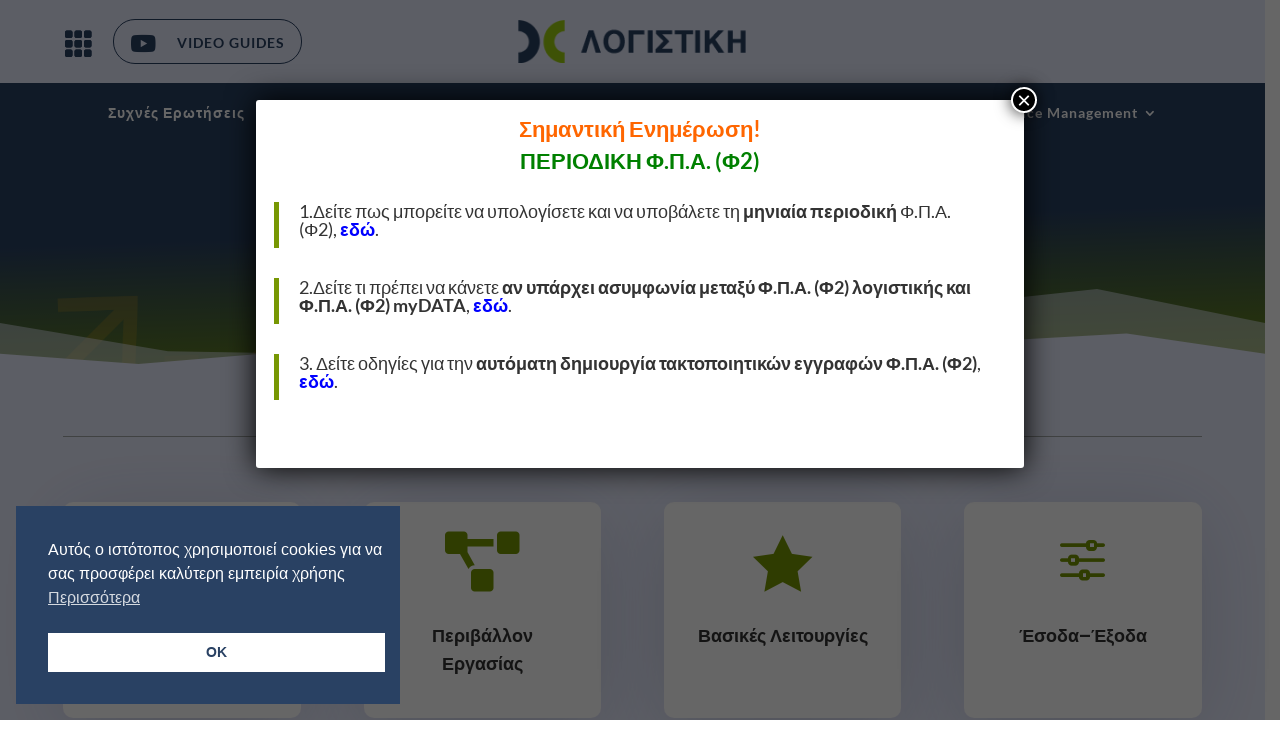

--- FILE ---
content_type: text/html; charset=UTF-8
request_url: https://kb.epsilonnet.gr/dcld/
body_size: 20345
content:
<!DOCTYPE html>
<html lang="el">
<head>
	<meta charset="UTF-8" />
<meta http-equiv="X-UA-Compatible" content="IE=edge">
	<link rel="pingback" href="https://kb.epsilonnet.gr/dcld/xmlrpc.php" />

	<script type="text/javascript">
		document.documentElement.className = 'js';
	</script>
	
	<link rel="preconnect" href="https://fonts.gstatic.com" crossorigin /><style id="et-builder-googlefonts-cached-inline">/* Original: https://fonts.googleapis.com/css?family=Lato:100,100italic,300,300italic,regular,italic,700,700italic,900,900italic|Poppins:100,100italic,200,200italic,300,300italic,regular,italic,500,500italic,600,600italic,700,700italic,800,800italic,900,900italic&#038;subset=latin,latin-ext&#038;display=swap *//* User Agent: Mozilla/5.0 (Unknown; Linux x86_64) AppleWebKit/538.1 (KHTML, like Gecko) Safari/538.1 Daum/4.1 */@font-face {font-family: 'Lato';font-style: italic;font-weight: 100;font-display: swap;src: url(https://fonts.gstatic.com/s/lato/v25/S6u-w4BMUTPHjxsIPx-mPCc.ttf) format('truetype');}@font-face {font-family: 'Lato';font-style: italic;font-weight: 300;font-display: swap;src: url(https://fonts.gstatic.com/s/lato/v25/S6u_w4BMUTPHjxsI9w2_FQfo.ttf) format('truetype');}@font-face {font-family: 'Lato';font-style: italic;font-weight: 400;font-display: swap;src: url(https://fonts.gstatic.com/s/lato/v25/S6u8w4BMUTPHjxsAUi-v.ttf) format('truetype');}@font-face {font-family: 'Lato';font-style: italic;font-weight: 700;font-display: swap;src: url(https://fonts.gstatic.com/s/lato/v25/S6u_w4BMUTPHjxsI5wq_FQfo.ttf) format('truetype');}@font-face {font-family: 'Lato';font-style: italic;font-weight: 900;font-display: swap;src: url(https://fonts.gstatic.com/s/lato/v25/S6u_w4BMUTPHjxsI3wi_FQfo.ttf) format('truetype');}@font-face {font-family: 'Lato';font-style: normal;font-weight: 100;font-display: swap;src: url(https://fonts.gstatic.com/s/lato/v25/S6u8w4BMUTPHh30AUi-v.ttf) format('truetype');}@font-face {font-family: 'Lato';font-style: normal;font-weight: 300;font-display: swap;src: url(https://fonts.gstatic.com/s/lato/v25/S6u9w4BMUTPHh7USSwaPHA.ttf) format('truetype');}@font-face {font-family: 'Lato';font-style: normal;font-weight: 400;font-display: swap;src: url(https://fonts.gstatic.com/s/lato/v25/S6uyw4BMUTPHjxAwWw.ttf) format('truetype');}@font-face {font-family: 'Lato';font-style: normal;font-weight: 700;font-display: swap;src: url(https://fonts.gstatic.com/s/lato/v25/S6u9w4BMUTPHh6UVSwaPHA.ttf) format('truetype');}@font-face {font-family: 'Lato';font-style: normal;font-weight: 900;font-display: swap;src: url(https://fonts.gstatic.com/s/lato/v25/S6u9w4BMUTPHh50XSwaPHA.ttf) format('truetype');}@font-face {font-family: 'Poppins';font-style: italic;font-weight: 100;font-display: swap;src: url(https://fonts.gstatic.com/s/poppins/v24/pxiAyp8kv8JHgFVrJJLmE0tMMPc.ttf) format('truetype');}@font-face {font-family: 'Poppins';font-style: italic;font-weight: 200;font-display: swap;src: url(https://fonts.gstatic.com/s/poppins/v24/pxiDyp8kv8JHgFVrJJLmv1pVGdeL.ttf) format('truetype');}@font-face {font-family: 'Poppins';font-style: italic;font-weight: 300;font-display: swap;src: url(https://fonts.gstatic.com/s/poppins/v24/pxiDyp8kv8JHgFVrJJLm21lVGdeL.ttf) format('truetype');}@font-face {font-family: 'Poppins';font-style: italic;font-weight: 400;font-display: swap;src: url(https://fonts.gstatic.com/s/poppins/v24/pxiGyp8kv8JHgFVrJJLufntF.ttf) format('truetype');}@font-face {font-family: 'Poppins';font-style: italic;font-weight: 500;font-display: swap;src: url(https://fonts.gstatic.com/s/poppins/v24/pxiDyp8kv8JHgFVrJJLmg1hVGdeL.ttf) format('truetype');}@font-face {font-family: 'Poppins';font-style: italic;font-weight: 600;font-display: swap;src: url(https://fonts.gstatic.com/s/poppins/v24/pxiDyp8kv8JHgFVrJJLmr19VGdeL.ttf) format('truetype');}@font-face {font-family: 'Poppins';font-style: italic;font-weight: 700;font-display: swap;src: url(https://fonts.gstatic.com/s/poppins/v24/pxiDyp8kv8JHgFVrJJLmy15VGdeL.ttf) format('truetype');}@font-face {font-family: 'Poppins';font-style: italic;font-weight: 800;font-display: swap;src: url(https://fonts.gstatic.com/s/poppins/v24/pxiDyp8kv8JHgFVrJJLm111VGdeL.ttf) format('truetype');}@font-face {font-family: 'Poppins';font-style: italic;font-weight: 900;font-display: swap;src: url(https://fonts.gstatic.com/s/poppins/v24/pxiDyp8kv8JHgFVrJJLm81xVGdeL.ttf) format('truetype');}@font-face {font-family: 'Poppins';font-style: normal;font-weight: 100;font-display: swap;src: url(https://fonts.gstatic.com/s/poppins/v24/pxiGyp8kv8JHgFVrLPTufntF.ttf) format('truetype');}@font-face {font-family: 'Poppins';font-style: normal;font-weight: 200;font-display: swap;src: url(https://fonts.gstatic.com/s/poppins/v24/pxiByp8kv8JHgFVrLFj_Z1JlEA.ttf) format('truetype');}@font-face {font-family: 'Poppins';font-style: normal;font-weight: 300;font-display: swap;src: url(https://fonts.gstatic.com/s/poppins/v24/pxiByp8kv8JHgFVrLDz8Z1JlEA.ttf) format('truetype');}@font-face {font-family: 'Poppins';font-style: normal;font-weight: 400;font-display: swap;src: url(https://fonts.gstatic.com/s/poppins/v24/pxiEyp8kv8JHgFVrJJnedw.ttf) format('truetype');}@font-face {font-family: 'Poppins';font-style: normal;font-weight: 500;font-display: swap;src: url(https://fonts.gstatic.com/s/poppins/v24/pxiByp8kv8JHgFVrLGT9Z1JlEA.ttf) format('truetype');}@font-face {font-family: 'Poppins';font-style: normal;font-weight: 600;font-display: swap;src: url(https://fonts.gstatic.com/s/poppins/v24/pxiByp8kv8JHgFVrLEj6Z1JlEA.ttf) format('truetype');}@font-face {font-family: 'Poppins';font-style: normal;font-weight: 700;font-display: swap;src: url(https://fonts.gstatic.com/s/poppins/v24/pxiByp8kv8JHgFVrLCz7Z1JlEA.ttf) format('truetype');}@font-face {font-family: 'Poppins';font-style: normal;font-weight: 800;font-display: swap;src: url(https://fonts.gstatic.com/s/poppins/v24/pxiByp8kv8JHgFVrLDD4Z1JlEA.ttf) format('truetype');}@font-face {font-family: 'Poppins';font-style: normal;font-weight: 900;font-display: swap;src: url(https://fonts.gstatic.com/s/poppins/v24/pxiByp8kv8JHgFVrLBT5Z1JlEA.ttf) format('truetype');}/* User Agent: Mozilla/5.0 (Windows NT 6.1; WOW64; rv:27.0) Gecko/20100101 Firefox/27.0 */@font-face {font-family: 'Lato';font-style: italic;font-weight: 100;font-display: swap;src: url(https://fonts.gstatic.com/l/font?kit=S6u-w4BMUTPHjxsIPx-mPCQ&skey=3404b88e33a27f67&v=v25) format('woff');}@font-face {font-family: 'Lato';font-style: italic;font-weight: 300;font-display: swap;src: url(https://fonts.gstatic.com/l/font?kit=S6u_w4BMUTPHjxsI9w2_FQfr&skey=8107d606b7e3d38e&v=v25) format('woff');}@font-face {font-family: 'Lato';font-style: italic;font-weight: 400;font-display: swap;src: url(https://fonts.gstatic.com/l/font?kit=S6u8w4BMUTPHjxsAUi-s&skey=51512958f8cff7a8&v=v25) format('woff');}@font-face {font-family: 'Lato';font-style: italic;font-weight: 700;font-display: swap;src: url(https://fonts.gstatic.com/l/font?kit=S6u_w4BMUTPHjxsI5wq_FQfr&skey=5334e9c0b67702e2&v=v25) format('woff');}@font-face {font-family: 'Lato';font-style: italic;font-weight: 900;font-display: swap;src: url(https://fonts.gstatic.com/l/font?kit=S6u_w4BMUTPHjxsI3wi_FQfr&skey=4066143815f8bfc2&v=v25) format('woff');}@font-face {font-family: 'Lato';font-style: normal;font-weight: 100;font-display: swap;src: url(https://fonts.gstatic.com/l/font?kit=S6u8w4BMUTPHh30AUi-s&skey=cfa1ba7b04a1ba34&v=v25) format('woff');}@font-face {font-family: 'Lato';font-style: normal;font-weight: 300;font-display: swap;src: url(https://fonts.gstatic.com/l/font?kit=S6u9w4BMUTPHh7USSwaPHw&skey=91f32e07d083dd3a&v=v25) format('woff');}@font-face {font-family: 'Lato';font-style: normal;font-weight: 400;font-display: swap;src: url(https://fonts.gstatic.com/l/font?kit=S6uyw4BMUTPHjxAwWA&skey=2d58b92a99e1c086&v=v25) format('woff');}@font-face {font-family: 'Lato';font-style: normal;font-weight: 700;font-display: swap;src: url(https://fonts.gstatic.com/l/font?kit=S6u9w4BMUTPHh6UVSwaPHw&skey=3480a19627739c0d&v=v25) format('woff');}@font-face {font-family: 'Lato';font-style: normal;font-weight: 900;font-display: swap;src: url(https://fonts.gstatic.com/l/font?kit=S6u9w4BMUTPHh50XSwaPHw&skey=d01acf708cb3b73b&v=v25) format('woff');}@font-face {font-family: 'Poppins';font-style: italic;font-weight: 100;font-display: swap;src: url(https://fonts.gstatic.com/l/font?kit=pxiAyp8kv8JHgFVrJJLmE0tMMPQ&skey=14913f5d70e4915e&v=v24) format('woff');}@font-face {font-family: 'Poppins';font-style: italic;font-weight: 200;font-display: swap;src: url(https://fonts.gstatic.com/l/font?kit=pxiDyp8kv8JHgFVrJJLmv1pVGdeI&skey=e6f64e60fb8d9268&v=v24) format('woff');}@font-face {font-family: 'Poppins';font-style: italic;font-weight: 300;font-display: swap;src: url(https://fonts.gstatic.com/l/font?kit=pxiDyp8kv8JHgFVrJJLm21lVGdeI&skey=b60188e8ecc47dee&v=v24) format('woff');}@font-face {font-family: 'Poppins';font-style: italic;font-weight: 400;font-display: swap;src: url(https://fonts.gstatic.com/l/font?kit=pxiGyp8kv8JHgFVrJJLufntG&skey=f21d6e783fa43c88&v=v24) format('woff');}@font-face {font-family: 'Poppins';font-style: italic;font-weight: 500;font-display: swap;src: url(https://fonts.gstatic.com/l/font?kit=pxiDyp8kv8JHgFVrJJLmg1hVGdeI&skey=b0aa19767d34da85&v=v24) format('woff');}@font-face {font-family: 'Poppins';font-style: italic;font-weight: 600;font-display: swap;src: url(https://fonts.gstatic.com/l/font?kit=pxiDyp8kv8JHgFVrJJLmr19VGdeI&skey=7fbc556774b13ef0&v=v24) format('woff');}@font-face {font-family: 'Poppins';font-style: italic;font-weight: 700;font-display: swap;src: url(https://fonts.gstatic.com/l/font?kit=pxiDyp8kv8JHgFVrJJLmy15VGdeI&skey=29c3bd833a54ba8c&v=v24) format('woff');}@font-face {font-family: 'Poppins';font-style: italic;font-weight: 800;font-display: swap;src: url(https://fonts.gstatic.com/l/font?kit=pxiDyp8kv8JHgFVrJJLm111VGdeI&skey=6ea139488603f28c&v=v24) format('woff');}@font-face {font-family: 'Poppins';font-style: italic;font-weight: 900;font-display: swap;src: url(https://fonts.gstatic.com/l/font?kit=pxiDyp8kv8JHgFVrJJLm81xVGdeI&skey=846b48b4eada095a&v=v24) format('woff');}@font-face {font-family: 'Poppins';font-style: normal;font-weight: 100;font-display: swap;src: url(https://fonts.gstatic.com/l/font?kit=pxiGyp8kv8JHgFVrLPTufntG&skey=57be0781cfb72ecd&v=v24) format('woff');}@font-face {font-family: 'Poppins';font-style: normal;font-weight: 200;font-display: swap;src: url(https://fonts.gstatic.com/l/font?kit=pxiByp8kv8JHgFVrLFj_Z1JlEw&skey=1bdc08fe61c3cc9e&v=v24) format('woff');}@font-face {font-family: 'Poppins';font-style: normal;font-weight: 300;font-display: swap;src: url(https://fonts.gstatic.com/l/font?kit=pxiByp8kv8JHgFVrLDz8Z1JlEw&skey=4aabc5055a39e031&v=v24) format('woff');}@font-face {font-family: 'Poppins';font-style: normal;font-weight: 400;font-display: swap;src: url(https://fonts.gstatic.com/l/font?kit=pxiEyp8kv8JHgFVrJJnedA&skey=87759fb096548f6d&v=v24) format('woff');}@font-face {font-family: 'Poppins';font-style: normal;font-weight: 500;font-display: swap;src: url(https://fonts.gstatic.com/l/font?kit=pxiByp8kv8JHgFVrLGT9Z1JlEw&skey=d4526a9b64c21b87&v=v24) format('woff');}@font-face {font-family: 'Poppins';font-style: normal;font-weight: 600;font-display: swap;src: url(https://fonts.gstatic.com/l/font?kit=pxiByp8kv8JHgFVrLEj6Z1JlEw&skey=ce7ef9d62ca89319&v=v24) format('woff');}@font-face {font-family: 'Poppins';font-style: normal;font-weight: 700;font-display: swap;src: url(https://fonts.gstatic.com/l/font?kit=pxiByp8kv8JHgFVrLCz7Z1JlEw&skey=cea76fe63715a67a&v=v24) format('woff');}@font-face {font-family: 'Poppins';font-style: normal;font-weight: 800;font-display: swap;src: url(https://fonts.gstatic.com/l/font?kit=pxiByp8kv8JHgFVrLDD4Z1JlEw&skey=f01e006f58df81ac&v=v24) format('woff');}@font-face {font-family: 'Poppins';font-style: normal;font-weight: 900;font-display: swap;src: url(https://fonts.gstatic.com/l/font?kit=pxiByp8kv8JHgFVrLBT5Z1JlEw&skey=6c361c40a830b323&v=v24) format('woff');}/* User Agent: Mozilla/5.0 (Windows NT 6.3; rv:39.0) Gecko/20100101 Firefox/39.0 */@font-face {font-family: 'Lato';font-style: italic;font-weight: 100;font-display: swap;src: url(https://fonts.gstatic.com/s/lato/v25/S6u-w4BMUTPHjxsIPx-mPCI.woff2) format('woff2');}@font-face {font-family: 'Lato';font-style: italic;font-weight: 300;font-display: swap;src: url(https://fonts.gstatic.com/s/lato/v25/S6u_w4BMUTPHjxsI9w2_FQft.woff2) format('woff2');}@font-face {font-family: 'Lato';font-style: italic;font-weight: 400;font-display: swap;src: url(https://fonts.gstatic.com/s/lato/v25/S6u8w4BMUTPHjxsAUi-q.woff2) format('woff2');}@font-face {font-family: 'Lato';font-style: italic;font-weight: 700;font-display: swap;src: url(https://fonts.gstatic.com/s/lato/v25/S6u_w4BMUTPHjxsI5wq_FQft.woff2) format('woff2');}@font-face {font-family: 'Lato';font-style: italic;font-weight: 900;font-display: swap;src: url(https://fonts.gstatic.com/s/lato/v25/S6u_w4BMUTPHjxsI3wi_FQft.woff2) format('woff2');}@font-face {font-family: 'Lato';font-style: normal;font-weight: 100;font-display: swap;src: url(https://fonts.gstatic.com/s/lato/v25/S6u8w4BMUTPHh30AUi-q.woff2) format('woff2');}@font-face {font-family: 'Lato';font-style: normal;font-weight: 300;font-display: swap;src: url(https://fonts.gstatic.com/s/lato/v25/S6u9w4BMUTPHh7USSwaPGQ.woff2) format('woff2');}@font-face {font-family: 'Lato';font-style: normal;font-weight: 400;font-display: swap;src: url(https://fonts.gstatic.com/s/lato/v25/S6uyw4BMUTPHjxAwXg.woff2) format('woff2');}@font-face {font-family: 'Lato';font-style: normal;font-weight: 700;font-display: swap;src: url(https://fonts.gstatic.com/s/lato/v25/S6u9w4BMUTPHh6UVSwaPGQ.woff2) format('woff2');}@font-face {font-family: 'Lato';font-style: normal;font-weight: 900;font-display: swap;src: url(https://fonts.gstatic.com/s/lato/v25/S6u9w4BMUTPHh50XSwaPGQ.woff2) format('woff2');}@font-face {font-family: 'Poppins';font-style: italic;font-weight: 100;font-display: swap;src: url(https://fonts.gstatic.com/s/poppins/v24/pxiAyp8kv8JHgFVrJJLmE0tMMPI.woff2) format('woff2');}@font-face {font-family: 'Poppins';font-style: italic;font-weight: 200;font-display: swap;src: url(https://fonts.gstatic.com/s/poppins/v24/pxiDyp8kv8JHgFVrJJLmv1pVGdeO.woff2) format('woff2');}@font-face {font-family: 'Poppins';font-style: italic;font-weight: 300;font-display: swap;src: url(https://fonts.gstatic.com/s/poppins/v24/pxiDyp8kv8JHgFVrJJLm21lVGdeO.woff2) format('woff2');}@font-face {font-family: 'Poppins';font-style: italic;font-weight: 400;font-display: swap;src: url(https://fonts.gstatic.com/s/poppins/v24/pxiGyp8kv8JHgFVrJJLufntA.woff2) format('woff2');}@font-face {font-family: 'Poppins';font-style: italic;font-weight: 500;font-display: swap;src: url(https://fonts.gstatic.com/s/poppins/v24/pxiDyp8kv8JHgFVrJJLmg1hVGdeO.woff2) format('woff2');}@font-face {font-family: 'Poppins';font-style: italic;font-weight: 600;font-display: swap;src: url(https://fonts.gstatic.com/s/poppins/v24/pxiDyp8kv8JHgFVrJJLmr19VGdeO.woff2) format('woff2');}@font-face {font-family: 'Poppins';font-style: italic;font-weight: 700;font-display: swap;src: url(https://fonts.gstatic.com/s/poppins/v24/pxiDyp8kv8JHgFVrJJLmy15VGdeO.woff2) format('woff2');}@font-face {font-family: 'Poppins';font-style: italic;font-weight: 800;font-display: swap;src: url(https://fonts.gstatic.com/s/poppins/v24/pxiDyp8kv8JHgFVrJJLm111VGdeO.woff2) format('woff2');}@font-face {font-family: 'Poppins';font-style: italic;font-weight: 900;font-display: swap;src: url(https://fonts.gstatic.com/s/poppins/v24/pxiDyp8kv8JHgFVrJJLm81xVGdeO.woff2) format('woff2');}@font-face {font-family: 'Poppins';font-style: normal;font-weight: 100;font-display: swap;src: url(https://fonts.gstatic.com/s/poppins/v24/pxiGyp8kv8JHgFVrLPTufntA.woff2) format('woff2');}@font-face {font-family: 'Poppins';font-style: normal;font-weight: 200;font-display: swap;src: url(https://fonts.gstatic.com/s/poppins/v24/pxiByp8kv8JHgFVrLFj_Z1JlFQ.woff2) format('woff2');}@font-face {font-family: 'Poppins';font-style: normal;font-weight: 300;font-display: swap;src: url(https://fonts.gstatic.com/s/poppins/v24/pxiByp8kv8JHgFVrLDz8Z1JlFQ.woff2) format('woff2');}@font-face {font-family: 'Poppins';font-style: normal;font-weight: 400;font-display: swap;src: url(https://fonts.gstatic.com/s/poppins/v24/pxiEyp8kv8JHgFVrJJnecg.woff2) format('woff2');}@font-face {font-family: 'Poppins';font-style: normal;font-weight: 500;font-display: swap;src: url(https://fonts.gstatic.com/s/poppins/v24/pxiByp8kv8JHgFVrLGT9Z1JlFQ.woff2) format('woff2');}@font-face {font-family: 'Poppins';font-style: normal;font-weight: 600;font-display: swap;src: url(https://fonts.gstatic.com/s/poppins/v24/pxiByp8kv8JHgFVrLEj6Z1JlFQ.woff2) format('woff2');}@font-face {font-family: 'Poppins';font-style: normal;font-weight: 700;font-display: swap;src: url(https://fonts.gstatic.com/s/poppins/v24/pxiByp8kv8JHgFVrLCz7Z1JlFQ.woff2) format('woff2');}@font-face {font-family: 'Poppins';font-style: normal;font-weight: 800;font-display: swap;src: url(https://fonts.gstatic.com/s/poppins/v24/pxiByp8kv8JHgFVrLDD4Z1JlFQ.woff2) format('woff2');}@font-face {font-family: 'Poppins';font-style: normal;font-weight: 900;font-display: swap;src: url(https://fonts.gstatic.com/s/poppins/v24/pxiByp8kv8JHgFVrLBT5Z1JlFQ.woff2) format('woff2');}</style><meta name='robots' content='index, follow, max-image-preview:large, max-snippet:-1, max-video-preview:-1' />
<script type="text/javascript">
			let jqueryParams=[],jQuery=function(r){return jqueryParams=[...jqueryParams,r],jQuery},$=function(r){return jqueryParams=[...jqueryParams,r],$};window.jQuery=jQuery,window.$=jQuery;let customHeadScripts=!1;jQuery.fn=jQuery.prototype={},$.fn=jQuery.prototype={},jQuery.noConflict=function(r){if(window.jQuery)return jQuery=window.jQuery,$=window.jQuery,customHeadScripts=!0,jQuery.noConflict},jQuery.ready=function(r){jqueryParams=[...jqueryParams,r]},$.ready=function(r){jqueryParams=[...jqueryParams,r]},jQuery.load=function(r){jqueryParams=[...jqueryParams,r]},$.load=function(r){jqueryParams=[...jqueryParams,r]},jQuery.fn.ready=function(r){jqueryParams=[...jqueryParams,r]},$.fn.ready=function(r){jqueryParams=[...jqueryParams,r]};</script>
	<!-- This site is optimized with the Yoast SEO plugin v26.8 - https://yoast.com/product/yoast-seo-wordpress/ -->
	<title>Λογιστική Διαχείρηση Knowledge Base</title>
	<meta name="description" content="Η πρώτη γνωσιακή βάση δεδομένων για την εφαρμογή της Λογιστικής Διαχείρισης της Data Communication. Ερωτοαπαντήσεις, Video με παραδείγματα και το πιο σημαντικό, ΚΑΘΗΜΕΡΙΝΗ ενημέρωση." />
	<link rel="canonical" href="https://kb.epsilonnet.gr/dcld/" />
	<meta property="og:locale" content="el_GR" />
	<meta property="og:type" content="website" />
	<meta property="og:title" content="Λογιστική Διαχείρηση Knowledge Base" />
	<meta property="og:description" content="Η πρώτη γνωσιακή βάση δεδομένων για την εφαρμογή της Λογιστικής Διαχείρισης της Data Communication. Ερωτοαπαντήσεις, Video με παραδείγματα και το πιο σημαντικό, ΚΑΘΗΜΕΡΙΝΗ ενημέρωση." />
	<meta property="og:url" content="https://kb.epsilonnet.gr/dcld/" />
	<meta property="og:site_name" content="Data Communication Λογιστική" />
	<meta property="article:publisher" content="https://www.facebook.com/DataCommunication/" />
	<meta property="article:modified_time" content="2023-02-20T18:56:34+00:00" />
	<meta name="twitter:card" content="summary_large_image" />
	<script type="application/ld+json" class="yoast-schema-graph">{"@context":"https://schema.org","@graph":[{"@type":"WebPage","@id":"https://kb.epsilonnet.gr/dcld/","url":"https://kb.epsilonnet.gr/dcld/","name":"Λογιστική Διαχείρηση Knowledge Base","isPartOf":{"@id":"https://kb.epsilonnet.gr/dcld/#website"},"about":{"@id":"https://kb.epsilonnet.gr/dcld/#organization"},"datePublished":"2022-01-23T08:30:01+00:00","dateModified":"2023-02-20T18:56:34+00:00","description":"Η πρώτη γνωσιακή βάση δεδομένων για την εφαρμογή της Λογιστικής Διαχείρισης της Data Communication. Ερωτοαπαντήσεις, Video με παραδείγματα και το πιο σημαντικό, ΚΑΘΗΜΕΡΙΝΗ ενημέρωση.","breadcrumb":{"@id":"https://kb.epsilonnet.gr/dcld/#breadcrumb"},"inLanguage":"el","potentialAction":[{"@type":"ReadAction","target":["https://kb.epsilonnet.gr/dcld/"]}]},{"@type":"BreadcrumbList","@id":"https://kb.epsilonnet.gr/dcld/#breadcrumb","itemListElement":[{"@type":"ListItem","position":1,"name":"Αρχική"}]},{"@type":"WebSite","@id":"https://kb.epsilonnet.gr/dcld/#website","url":"https://kb.epsilonnet.gr/dcld/","name":"Data Communication Λογιστική","description":"Γνωσιακή Βάση","publisher":{"@id":"https://kb.epsilonnet.gr/dcld/#organization"},"potentialAction":[{"@type":"SearchAction","target":{"@type":"EntryPoint","urlTemplate":"https://kb.epsilonnet.gr/dcld/?s={search_term_string}"},"query-input":{"@type":"PropertyValueSpecification","valueRequired":true,"valueName":"search_term_string"}}],"inLanguage":"el"},{"@type":"Organization","@id":"https://kb.epsilonnet.gr/dcld/#organization","name":"Data Communication Support","url":"https://kb.epsilonnet.gr/dcld/","logo":{"@type":"ImageObject","inLanguage":"el","@id":"https://kb.epsilonnet.gr/dcld/#/schema/logo/image/","url":"https://kb.epsilonnet.gr/dcld/wp-content/uploads/2022/02/dc_mydata_kb_logo.png","contentUrl":"https://kb.epsilonnet.gr/dcld/wp-content/uploads/2022/02/dc_mydata_kb_logo.png","width":782,"height":130,"caption":"Data Communication Support"},"image":{"@id":"https://kb.epsilonnet.gr/dcld/#/schema/logo/image/"},"sameAs":["https://www.facebook.com/DataCommunication/"]}]}</script>
	<!-- / Yoast SEO plugin. -->


<link rel='dns-prefetch' href='//fonts.googleapis.com' />
<link rel="alternate" type="application/rss+xml" title="Ροή RSS &raquo; Data Communication Λογιστική" href="https://kb.epsilonnet.gr/dcld/feed/" />
<link rel="alternate" type="application/rss+xml" title="Ροή Σχολίων &raquo; Data Communication Λογιστική" href="https://kb.epsilonnet.gr/dcld/comments/feed/" />
<link rel="alternate" title="oEmbed (JSON)" type="application/json+oembed" href="https://kb.epsilonnet.gr/dcld/wp-json/oembed/1.0/embed?url=https%3A%2F%2Fkb.epsilonnet.gr%2Fdcld%2F" />
<link rel="alternate" title="oEmbed (XML)" type="text/xml+oembed" href="https://kb.epsilonnet.gr/dcld/wp-json/oembed/1.0/embed?url=https%3A%2F%2Fkb.epsilonnet.gr%2Fdcld%2F&#038;format=xml" />
<meta content="Epsilon ld KB v.1.2.0" name="generator"/><link rel='stylesheet' id='wp-components-css' href='https://kb.epsilonnet.gr/dcld/wp-includes/css/dist/components/style.min.css?ver=6ce680093664bc90ea4180ec42cb8b75' type='text/css' media='all' />
<link rel='stylesheet' id='wp-preferences-css' href='https://kb.epsilonnet.gr/dcld/wp-includes/css/dist/preferences/style.min.css?ver=6ce680093664bc90ea4180ec42cb8b75' type='text/css' media='all' />
<link rel='stylesheet' id='wp-block-editor-css' href='https://kb.epsilonnet.gr/dcld/wp-includes/css/dist/block-editor/style.min.css?ver=6ce680093664bc90ea4180ec42cb8b75' type='text/css' media='all' />
<link rel='stylesheet' id='popup-maker-block-library-style-css' href='https://kb.epsilonnet.gr/dcld/wp-content/plugins/popup-maker/dist/packages/block-library-style.css?ver=dbea705cfafe089d65f1' type='text/css' media='all' />
<link rel='stylesheet' id='nsc_bar_nice-cookie-consent-css' href='https://kb.epsilonnet.gr/dcld/wp-content/plugins/beautiful-and-responsive-cookie-consent/public/cookieNSCconsent.min.css?ver=4.9.2' type='text/css' media='all' />
<link rel='stylesheet' id='daexthefu-google-font-css' href='https://fonts.googleapis.com/css2?family=Inter%3Awght%40400%3B500%3B600&#038;ver=1.14#038;display=swap' type='text/css' media='all' />
<link rel='stylesheet' id='daexthefu-general-css' href='https://kb.epsilonnet.gr/dcld/wp-content/plugins/daext-helpful/public/assets/css/general.css?ver=1.14' type='text/css' media='all' />
<link rel='stylesheet' id='daexthefu-custom-css' href='https://kb.epsilonnet.gr/dcld/wp-content/uploads/daexthefu_uploads/custom-1.css?ver=1.14' type='text/css' media='all' />
<link rel='stylesheet' id='wp-pagenavi-css' href='https://kb.epsilonnet.gr/dcld/wp-content/plugins/wp-pagenavi/pagenavi-css.css?ver=2.70' type='text/css' media='all' />
<link rel='stylesheet' id='popup-maker-site-css' href='//kb.epsilonnet.gr/dcld/wp-content/uploads/pum/pum-site-styles.css?generated=1756814309&#038;ver=1.21.5' type='text/css' media='all' />
<link rel='stylesheet' id='divi-style-parent-css' href='https://kb.epsilonnet.gr/dcld/wp-content/themes/Divi/style-static.min.css?ver=4.27.5' type='text/css' media='all' />
<link rel='stylesheet' id='divi-style-pum-css' href='https://kb.epsilonnet.gr/dcld/wp-content/themes/epsilon-ld-kb/style.css?ver=4.27.5' type='text/css' media='all' />
<script type="text/javascript" src="https://kb.epsilonnet.gr/dcld/wp-includes/js/jquery/jquery.min.js?ver=3.7.1" id="jquery-core-js"></script>
<script type="text/javascript" src="https://kb.epsilonnet.gr/dcld/wp-includes/js/jquery/jquery-migrate.min.js?ver=3.4.1" id="jquery-migrate-js"></script>
<script type="text/javascript" id="jquery-js-after">
/* <![CDATA[ */
jqueryParams.length&&$.each(jqueryParams,function(e,r){if("function"==typeof r){var n=String(r);n.replace("$","jQuery");var a=new Function("return "+n)();$(document).ready(a)}});
//# sourceURL=jquery-js-after
/* ]]> */
</script>
<script type="text/javascript" src="https://kb.epsilonnet.gr/dcld/wp-content/themes/epsilon-ld-kb/ds-script.js?ver=6ce680093664bc90ea4180ec42cb8b75" id="ds-theme-script-js"></script>
<link rel="https://api.w.org/" href="https://kb.epsilonnet.gr/dcld/wp-json/" /><link rel="alternate" title="JSON" type="application/json" href="https://kb.epsilonnet.gr/dcld/wp-json/wp/v2/pages/60" /><link rel="EditURI" type="application/rsd+xml" title="RSD" href="https://kb.epsilonnet.gr/dcld/xmlrpc.php?rsd" />

<link rel='shortlink' href='https://kb.epsilonnet.gr/dcld/' />
<meta name="viewport" content="width=device-width, initial-scale=1.0, maximum-scale=1.0, user-scalable=0" /><script>
(function($) { 
    function setup_collapsible_submenus() {
        // mobile menu
        $('.mobile_nav .menu-item-has-children > a').after('<span class="menu-closed"></span>');
        $('.mobile_nav .menu-item-has-children > a').each(function() {
            $(this).next().next('.sub-menu').toggleClass('hide',1000);
        });
        $('.mobile_nav .menu-item-has-children > a + span').on('click', function(event) {
            event.preventDefault();
            $(this).toggleClass('menu-open');
            $(this).next('.sub-menu').toggleClass('hide',1000);
        });
    }
    $(window).load(function() {
        setTimeout(function() {
            setup_collapsible_submenus();
        }, 700);
    });
})(jQuery);
</script>
<script type="text/javascript">
	$(document).ready(()=>{
 		$("#searchform #cat option[value=-1]").attr('selected', 'selected');
	});  
</script>
<script type="text/javascript">
	$(document).ready(()=>{
 		$("#searchform #cat option[value=137]").css("display", "none");
	});  
</script>


<link rel="icon" href="https://kb.epsilonnet.gr/dcld/wp-content/uploads/2025/12/cropped-epsilonnet-favicon-32x32.png" sizes="32x32" />
<link rel="icon" href="https://kb.epsilonnet.gr/dcld/wp-content/uploads/2025/12/cropped-epsilonnet-favicon-192x192.png" sizes="192x192" />
<link rel="apple-touch-icon" href="https://kb.epsilonnet.gr/dcld/wp-content/uploads/2025/12/cropped-epsilonnet-favicon-180x180.png" />
<meta name="msapplication-TileImage" content="https://kb.epsilonnet.gr/dcld/wp-content/uploads/2025/12/cropped-epsilonnet-favicon-270x270.png" />
<link rel="stylesheet" id="et-core-unified-tb-27-tb-28-60-cached-inline-styles" href="https://kb.epsilonnet.gr/dcld/wp-content/et-cache/60/et-core-unified-tb-27-tb-28-60.min.css?ver=1769070336" /><link rel="stylesheet" id="et-core-unified-60-cached-inline-styles" href="https://kb.epsilonnet.gr/dcld/wp-content/et-cache/60/et-core-unified-60.min.css?ver=1769070336" /><link rel="stylesheet" id="et-core-unified-tb-27-tb-28-deferred-60-cached-inline-styles" href="https://kb.epsilonnet.gr/dcld/wp-content/et-cache/60/et-core-unified-tb-27-tb-28-deferred-60.min.css?ver=1769070336" /><style id='global-styles-inline-css' type='text/css'>
:root{--wp--preset--aspect-ratio--square: 1;--wp--preset--aspect-ratio--4-3: 4/3;--wp--preset--aspect-ratio--3-4: 3/4;--wp--preset--aspect-ratio--3-2: 3/2;--wp--preset--aspect-ratio--2-3: 2/3;--wp--preset--aspect-ratio--16-9: 16/9;--wp--preset--aspect-ratio--9-16: 9/16;--wp--preset--color--black: #000000;--wp--preset--color--cyan-bluish-gray: #abb8c3;--wp--preset--color--white: #ffffff;--wp--preset--color--pale-pink: #f78da7;--wp--preset--color--vivid-red: #cf2e2e;--wp--preset--color--luminous-vivid-orange: #ff6900;--wp--preset--color--luminous-vivid-amber: #fcb900;--wp--preset--color--light-green-cyan: #7bdcb5;--wp--preset--color--vivid-green-cyan: #00d084;--wp--preset--color--pale-cyan-blue: #8ed1fc;--wp--preset--color--vivid-cyan-blue: #0693e3;--wp--preset--color--vivid-purple: #9b51e0;--wp--preset--gradient--vivid-cyan-blue-to-vivid-purple: linear-gradient(135deg,rgb(6,147,227) 0%,rgb(155,81,224) 100%);--wp--preset--gradient--light-green-cyan-to-vivid-green-cyan: linear-gradient(135deg,rgb(122,220,180) 0%,rgb(0,208,130) 100%);--wp--preset--gradient--luminous-vivid-amber-to-luminous-vivid-orange: linear-gradient(135deg,rgb(252,185,0) 0%,rgb(255,105,0) 100%);--wp--preset--gradient--luminous-vivid-orange-to-vivid-red: linear-gradient(135deg,rgb(255,105,0) 0%,rgb(207,46,46) 100%);--wp--preset--gradient--very-light-gray-to-cyan-bluish-gray: linear-gradient(135deg,rgb(238,238,238) 0%,rgb(169,184,195) 100%);--wp--preset--gradient--cool-to-warm-spectrum: linear-gradient(135deg,rgb(74,234,220) 0%,rgb(151,120,209) 20%,rgb(207,42,186) 40%,rgb(238,44,130) 60%,rgb(251,105,98) 80%,rgb(254,248,76) 100%);--wp--preset--gradient--blush-light-purple: linear-gradient(135deg,rgb(255,206,236) 0%,rgb(152,150,240) 100%);--wp--preset--gradient--blush-bordeaux: linear-gradient(135deg,rgb(254,205,165) 0%,rgb(254,45,45) 50%,rgb(107,0,62) 100%);--wp--preset--gradient--luminous-dusk: linear-gradient(135deg,rgb(255,203,112) 0%,rgb(199,81,192) 50%,rgb(65,88,208) 100%);--wp--preset--gradient--pale-ocean: linear-gradient(135deg,rgb(255,245,203) 0%,rgb(182,227,212) 50%,rgb(51,167,181) 100%);--wp--preset--gradient--electric-grass: linear-gradient(135deg,rgb(202,248,128) 0%,rgb(113,206,126) 100%);--wp--preset--gradient--midnight: linear-gradient(135deg,rgb(2,3,129) 0%,rgb(40,116,252) 100%);--wp--preset--font-size--small: 13px;--wp--preset--font-size--medium: 20px;--wp--preset--font-size--large: 36px;--wp--preset--font-size--x-large: 42px;--wp--preset--spacing--20: 0.44rem;--wp--preset--spacing--30: 0.67rem;--wp--preset--spacing--40: 1rem;--wp--preset--spacing--50: 1.5rem;--wp--preset--spacing--60: 2.25rem;--wp--preset--spacing--70: 3.38rem;--wp--preset--spacing--80: 5.06rem;--wp--preset--shadow--natural: 6px 6px 9px rgba(0, 0, 0, 0.2);--wp--preset--shadow--deep: 12px 12px 50px rgba(0, 0, 0, 0.4);--wp--preset--shadow--sharp: 6px 6px 0px rgba(0, 0, 0, 0.2);--wp--preset--shadow--outlined: 6px 6px 0px -3px rgb(255, 255, 255), 6px 6px rgb(0, 0, 0);--wp--preset--shadow--crisp: 6px 6px 0px rgb(0, 0, 0);}:root { --wp--style--global--content-size: 823px;--wp--style--global--wide-size: 1080px; }:where(body) { margin: 0; }.wp-site-blocks > .alignleft { float: left; margin-right: 2em; }.wp-site-blocks > .alignright { float: right; margin-left: 2em; }.wp-site-blocks > .aligncenter { justify-content: center; margin-left: auto; margin-right: auto; }:where(.is-layout-flex){gap: 0.5em;}:where(.is-layout-grid){gap: 0.5em;}.is-layout-flow > .alignleft{float: left;margin-inline-start: 0;margin-inline-end: 2em;}.is-layout-flow > .alignright{float: right;margin-inline-start: 2em;margin-inline-end: 0;}.is-layout-flow > .aligncenter{margin-left: auto !important;margin-right: auto !important;}.is-layout-constrained > .alignleft{float: left;margin-inline-start: 0;margin-inline-end: 2em;}.is-layout-constrained > .alignright{float: right;margin-inline-start: 2em;margin-inline-end: 0;}.is-layout-constrained > .aligncenter{margin-left: auto !important;margin-right: auto !important;}.is-layout-constrained > :where(:not(.alignleft):not(.alignright):not(.alignfull)){max-width: var(--wp--style--global--content-size);margin-left: auto !important;margin-right: auto !important;}.is-layout-constrained > .alignwide{max-width: var(--wp--style--global--wide-size);}body .is-layout-flex{display: flex;}.is-layout-flex{flex-wrap: wrap;align-items: center;}.is-layout-flex > :is(*, div){margin: 0;}body .is-layout-grid{display: grid;}.is-layout-grid > :is(*, div){margin: 0;}body{padding-top: 0px;padding-right: 0px;padding-bottom: 0px;padding-left: 0px;}:root :where(.wp-element-button, .wp-block-button__link){background-color: #32373c;border-width: 0;color: #fff;font-family: inherit;font-size: inherit;font-style: inherit;font-weight: inherit;letter-spacing: inherit;line-height: inherit;padding-top: calc(0.667em + 2px);padding-right: calc(1.333em + 2px);padding-bottom: calc(0.667em + 2px);padding-left: calc(1.333em + 2px);text-decoration: none;text-transform: inherit;}.has-black-color{color: var(--wp--preset--color--black) !important;}.has-cyan-bluish-gray-color{color: var(--wp--preset--color--cyan-bluish-gray) !important;}.has-white-color{color: var(--wp--preset--color--white) !important;}.has-pale-pink-color{color: var(--wp--preset--color--pale-pink) !important;}.has-vivid-red-color{color: var(--wp--preset--color--vivid-red) !important;}.has-luminous-vivid-orange-color{color: var(--wp--preset--color--luminous-vivid-orange) !important;}.has-luminous-vivid-amber-color{color: var(--wp--preset--color--luminous-vivid-amber) !important;}.has-light-green-cyan-color{color: var(--wp--preset--color--light-green-cyan) !important;}.has-vivid-green-cyan-color{color: var(--wp--preset--color--vivid-green-cyan) !important;}.has-pale-cyan-blue-color{color: var(--wp--preset--color--pale-cyan-blue) !important;}.has-vivid-cyan-blue-color{color: var(--wp--preset--color--vivid-cyan-blue) !important;}.has-vivid-purple-color{color: var(--wp--preset--color--vivid-purple) !important;}.has-black-background-color{background-color: var(--wp--preset--color--black) !important;}.has-cyan-bluish-gray-background-color{background-color: var(--wp--preset--color--cyan-bluish-gray) !important;}.has-white-background-color{background-color: var(--wp--preset--color--white) !important;}.has-pale-pink-background-color{background-color: var(--wp--preset--color--pale-pink) !important;}.has-vivid-red-background-color{background-color: var(--wp--preset--color--vivid-red) !important;}.has-luminous-vivid-orange-background-color{background-color: var(--wp--preset--color--luminous-vivid-orange) !important;}.has-luminous-vivid-amber-background-color{background-color: var(--wp--preset--color--luminous-vivid-amber) !important;}.has-light-green-cyan-background-color{background-color: var(--wp--preset--color--light-green-cyan) !important;}.has-vivid-green-cyan-background-color{background-color: var(--wp--preset--color--vivid-green-cyan) !important;}.has-pale-cyan-blue-background-color{background-color: var(--wp--preset--color--pale-cyan-blue) !important;}.has-vivid-cyan-blue-background-color{background-color: var(--wp--preset--color--vivid-cyan-blue) !important;}.has-vivid-purple-background-color{background-color: var(--wp--preset--color--vivid-purple) !important;}.has-black-border-color{border-color: var(--wp--preset--color--black) !important;}.has-cyan-bluish-gray-border-color{border-color: var(--wp--preset--color--cyan-bluish-gray) !important;}.has-white-border-color{border-color: var(--wp--preset--color--white) !important;}.has-pale-pink-border-color{border-color: var(--wp--preset--color--pale-pink) !important;}.has-vivid-red-border-color{border-color: var(--wp--preset--color--vivid-red) !important;}.has-luminous-vivid-orange-border-color{border-color: var(--wp--preset--color--luminous-vivid-orange) !important;}.has-luminous-vivid-amber-border-color{border-color: var(--wp--preset--color--luminous-vivid-amber) !important;}.has-light-green-cyan-border-color{border-color: var(--wp--preset--color--light-green-cyan) !important;}.has-vivid-green-cyan-border-color{border-color: var(--wp--preset--color--vivid-green-cyan) !important;}.has-pale-cyan-blue-border-color{border-color: var(--wp--preset--color--pale-cyan-blue) !important;}.has-vivid-cyan-blue-border-color{border-color: var(--wp--preset--color--vivid-cyan-blue) !important;}.has-vivid-purple-border-color{border-color: var(--wp--preset--color--vivid-purple) !important;}.has-vivid-cyan-blue-to-vivid-purple-gradient-background{background: var(--wp--preset--gradient--vivid-cyan-blue-to-vivid-purple) !important;}.has-light-green-cyan-to-vivid-green-cyan-gradient-background{background: var(--wp--preset--gradient--light-green-cyan-to-vivid-green-cyan) !important;}.has-luminous-vivid-amber-to-luminous-vivid-orange-gradient-background{background: var(--wp--preset--gradient--luminous-vivid-amber-to-luminous-vivid-orange) !important;}.has-luminous-vivid-orange-to-vivid-red-gradient-background{background: var(--wp--preset--gradient--luminous-vivid-orange-to-vivid-red) !important;}.has-very-light-gray-to-cyan-bluish-gray-gradient-background{background: var(--wp--preset--gradient--very-light-gray-to-cyan-bluish-gray) !important;}.has-cool-to-warm-spectrum-gradient-background{background: var(--wp--preset--gradient--cool-to-warm-spectrum) !important;}.has-blush-light-purple-gradient-background{background: var(--wp--preset--gradient--blush-light-purple) !important;}.has-blush-bordeaux-gradient-background{background: var(--wp--preset--gradient--blush-bordeaux) !important;}.has-luminous-dusk-gradient-background{background: var(--wp--preset--gradient--luminous-dusk) !important;}.has-pale-ocean-gradient-background{background: var(--wp--preset--gradient--pale-ocean) !important;}.has-electric-grass-gradient-background{background: var(--wp--preset--gradient--electric-grass) !important;}.has-midnight-gradient-background{background: var(--wp--preset--gradient--midnight) !important;}.has-small-font-size{font-size: var(--wp--preset--font-size--small) !important;}.has-medium-font-size{font-size: var(--wp--preset--font-size--medium) !important;}.has-large-font-size{font-size: var(--wp--preset--font-size--large) !important;}.has-x-large-font-size{font-size: var(--wp--preset--font-size--x-large) !important;}
/*# sourceURL=global-styles-inline-css */
</style>
<link rel='stylesheet' id='mediaelement-css' href='https://kb.epsilonnet.gr/dcld/wp-includes/js/mediaelement/mediaelementplayer-legacy.min.css?ver=4.2.17' type='text/css' media='all' />
<link rel='stylesheet' id='wp-mediaelement-css' href='https://kb.epsilonnet.gr/dcld/wp-includes/js/mediaelement/wp-mediaelement.min.css?ver=6ce680093664bc90ea4180ec42cb8b75' type='text/css' media='all' />
</head>
<body class="home wp-singular page-template-default page page-id-60 wp-theme-Divi wp-child-theme-epsilon-ld-kb et-tb-has-template et-tb-has-header et-tb-has-footer et_pb_button_helper_class et_cover_background et_pb_gutter osx et_pb_gutters3 et_pb_pagebuilder_layout et_smooth_scroll et_no_sidebar et_divi_theme et-db">
	<div id="page-container">
<div id="et-boc" class="et-boc">
			
		<header class="et-l et-l--header">
			<div class="et_builder_inner_content et_pb_gutters3">
		<div class="et_pb_section et_pb_section_0_tb_header et_pb_with_background et_section_regular et_pb_section--with-menu" >
				
				
				
				
				
				
				<div id="top_header_1" class="et_pb_row et_pb_row_0_tb_header et_pb_equal_columns et_pb_gutters1 et_pb_row--with-menu">
				<div class="et_pb_column et_pb_column_1_3 et_pb_column_0_tb_header  et_pb_css_mix_blend_mode_passthrough et_pb_column--with-menu" id="switch_menu_column">
				
				
				
				
				<div id="kb_switch_manu" class="et_pb_module et_pb_menu et_pb_menu_0_tb_header et_pb_bg_layout_light  et_pb_text_align_left et_dropdown_animation_fade et_pb_menu--without-logo et_pb_menu--style-left_aligned">
					
					
					
					
					<div class="et_pb_menu_inner_container clearfix">
						
						<div class="et_pb_menu__wrap">
							<div class="et_pb_menu__menu">
								<nav class="et-menu-nav"><ul id="menu-kb-switch-menu" class="et-menu nav"><li id="menu-item-2999" class="et_pb_menu_page_id-2999 menu-item menu-item-type-custom menu-item-object-custom menu-item-2999"><a href="https://kb.epsilonnet.gr/epsilonsmart">Epsilon Smart</a></li>
<li id="menu-item-3000" class="et_pb_menu_page_id-3000 menu-item menu-item-type-custom menu-item-object-custom menu-item-3000"><a href="https://kb.epsilonnet.gr/smartergani/">Epsilon Smart Ergani</a></li>
<li id="menu-item-6063" class="et_pb_menu_page_id-6063 menu-item menu-item-type-custom menu-item-object-custom menu-item-6063"><a href="https://kb.epsilonnet.gr/financials/">Epsilon Financials</a></li>
<li id="menu-item-3001" class="et_pb_menu_page_id-3001 menu-item menu-item-type-custom menu-item-object-custom menu-item-3001"><a href="https://kb.epsilonnet.gr/ld">Epsilon Net Λογιστική</a></li>
<li id="menu-item-3002" class="et_pb_menu_page_id-3002 menu-item menu-item-type-custom menu-item-object-custom menu-item-3002"><a href="https://kb.epsilonnet.gr/hrm">Epsilon Net Μισθοδοσία</a></li>
<li id="menu-item-3003" class="et_pb_menu_page_id-3003 menu-item menu-item-type-custom menu-item-object-custom menu-item-3003"><a href="https://kb.epsilonnet.gr/taxsystem">Epsilon Net TaxSystem</a></li>
<li id="menu-item-4367" class="et_pb_menu_page_id-4367 menu-item menu-item-type-custom menu-item-object-custom menu-item-4367"><a href="https://kb.epsilonnet.gr/dcgl/">Data Communication Γενική Λογιστική</a></li>
<li id="menu-item-3004" class="et_pb_menu_page_id-3004 menu-item menu-item-type-custom menu-item-object-custom menu-item-3004"><a href="https://kb.epsilonnet.gr/dchrm">Data Communication Μισθοδοσία</a></li>
<li id="menu-item-3005" class="et_pb_menu_page_id-3005 menu-item menu-item-type-custom menu-item-object-custom menu-item-3005"><a href="https://kb.epsilonnet.gr/pylonacc/">Pylon Accounting</a></li>
<li id="menu-item-4473" class="et_pb_menu_page_id-4473 menu-item menu-item-type-custom menu-item-object-custom menu-item-4473"><a href="https://kb.epsilonnet.gr/pyloncrm/">Pylon CRM</a></li>
</ul></nav>
							</div>
							
							
							<div class="et_mobile_nav_menu">
				<div class="mobile_nav closed">
					<span class="mobile_menu_bar"></span>
				</div>
			</div>
						</div>
						
					</div>
				</div><div class="et_pb_with_border et_pb_module et_pb_blurb et_pb_blurb_0_tb_header et_clickable et_pb_section_video_on_hover  et_pb_text_align_left  et_pb_blurb_position_left et_pb_bg_layout_dark">
				
				
				
				
				<div class="et_pb_blurb_content">
					<div class="et_pb_main_blurb_image"><span class="et_pb_image_wrap"><span class="et-waypoint et_pb_animation_off et_pb_animation_off_tablet et_pb_animation_off_phone et-pb-icon"></span></span></div>
					<div class="et_pb_blurb_container">
						<h4 class="et_pb_module_header"><span>Video Guides</span></h4>
						
					</div>
				</div>
			</div><div class="et_pb_module et_pb_code et_pb_code_0_tb_header">
				
				
				
				
				<div class="et_pb_code_inner"><style>
 
@media (max-width: 980px)
{
    .home header .et_pb_row--with-menu .et_pb_column_2_tb_header{
    width:auto;
  }
  #kb_switch_manu .et_pb_menu__wrap{
  	justify-content: flex-start;
	}
}
  
  #kb_switch_manu .et_pb_menu__menu{
    display:none !important;
  }
  #kb_switch_manu .et_mobile_nav_menu{
    display:block !important;
  }
  #kb_switch_manu .et_mobile_menu{
    text-align: left;
    top: calc(100% + 10px);
    padding: 10px;
    max-width: 100vw;
    list-style: none !important;
  }
  #kb_switch_manu #mobile_menu1{
    width:300px;
  }
  
</style>
<style>
/*mobile menu hamburger animation on open start*/
/*rotate the Divi Menu icon on click*/

.mobile_menu_bar:before {
	transition: all .4s ease;
	transform: rotate(0deg);
	display: block;
}
/*rotate the Divi Menu icon on click*/
.mobile_nav.opened .mobile_menu_bar::before {
	transition: all .4s ease;
	transform: rotate(90deg);
	display: block;
}
#kb_switch_manu .mobile_nav.closed .mobile_menu_bar:before {
    content: "\e08d";
}
/*change Divi hamburger menu to X*/
.mobile_nav.opened .mobile_menu_bar:before {
    content: '\4d';
}
/*mobile menu hamburger animation on open stop*/
@media (max-width: 980px)
{
  #main_menu .et_pb_menu__wrap {
      -webkit-box-pack: start;
      -ms-flex-pack: start;
      justify-content: start;
  }
  #main_menu .et_mobile_nav_menu {
      margin-left: 0;
  }
}
</style></div>
			</div>
			</div><div class="et_pb_column et_pb_column_1_3 et_pb_column_1_tb_header  et_pb_css_mix_blend_mode_passthrough">
				
				
				
				
				<div class="et_pb_module et_pb_image et_pb_image_0_tb_header">
				
				
				
				
				<a href="https://kb.epsilonnet.gr/dcld/"><span class="et_pb_image_wrap "><img decoding="async" width="323" height="46" src="https://kb.epsilonnet.gr/dcld/wp-content/uploads/2022/12/Data_Log_KB.png" alt="" title="Λογιστική Διαχείρηση Knowledge Base" srcset="https://kb.epsilonnet.gr/dcld/wp-content/uploads/2022/12/Data_Log_KB.png 323w, https://kb.epsilonnet.gr/dcld/wp-content/uploads/2022/12/Data_Log_KB-300x43.png 300w" sizes="(max-width: 323px) 100vw, 323px" class="wp-image-2366" /></span></a>
			</div>
			</div><div class="et_pb_column et_pb_column_1_3 et_pb_column_2_tb_header  et_pb_css_mix_blend_mode_passthrough et-last-child">
				
				
				
				
				<div id="header_search" class="et_pb_module et_pb_code et_pb_code_1_tb_header">
				
				
				
				
				<div class="et_pb_code_inner"><form role="search" method="get" id="searchform" class="searchform" action="https://kb.epsilonnet.gr/dcld/" > <div> <label class="screen-reader-text" for="s">Αναζήτηση</label> <input type="text" class="search-field" value="" name="s" id="s" placeholder="Αναζητήστε με λέξη κλειδί. π.χ. Άρθρο 45" /> <input type="submit" id="searchsubmit" class="search-submit" value="Αναζήτηση" /> </div> <select  name='cat' id='cat' class='postform'>
	<option value='0' selected='selected'>Καμία</option>
	<option class="level-0" value="270">DC Scan</option>
	<option class="level-0" value="276">DCLINK 4 ALL</option>
	<option class="level-0" value="272">Digital Accounting</option>
	<option class="level-0" value="283">Epsilon Smart</option>
	<option class="level-0" value="2330">menu ομάδων</option>
	<option class="level-0" value="4">myDATA</option>
	<option class="level-0" value="284">Office Management</option>
	<option class="level-0" value="279">Αξιόγραφα</option>
	<option class="level-0" value="281">Απογραφή Αποθήκης</option>
	<option class="level-0" value="293">Ασφάλεια Εφαρμογής</option>
	<option class="level-0" value="291">Βοηθητικές Εργασίες</option>
	<option class="level-0" value="266">Βοηθητικές Εργασίες</option>
	<option class="level-0" value="2328">διαχείριση menu ομάδων</option>
	<option class="level-0" value="273">Διαχείριση Έργων</option>
	<option class="level-0" value="2329">διαχείριση μενού ομάδων</option>
	<option class="level-0" value="287">Έγγραφα</option>
	<option class="level-0" value="292">Εκτυπώσεις</option>
	<option class="level-0" value="264">Εκτυπώσεις</option>
	<option class="level-0" value="259">Ενδοκοινοτικές Συναλλαγές</option>
	<option class="level-0" value="267">Ενημερώσεις</option>
	<option class="level-0" value="288">Ενημερωτικά Εκδόσεων</option>
	<option class="level-0" value="248">Έντυπα</option>
	<option class="level-0" value="250">Έντυπα Φορολογίας Εισοδήματος</option>
	<option class="level-0" value="7">Έξοδα</option>
	<option class="level-0" value="282">Εργασίες Παλαιότερων Χρήσεων</option>
	<option class="level-0" value="6">Έσοδα</option>
	<option class="level-0" value="261">Έσοδα &#8211; Έξοδα</option>
	<option class="level-0" value="271">Ηλεκτρονική Αρχειοθέτηση</option>
	<option class="level-0" value="286">Κοστολόγηση Εργασιών</option>
	<option class="level-0" value="290">Κύριες Εργασίες</option>
	<option class="level-0" value="262">Λογαριασμοί</option>
	<option class="level-0" value="8">Λοιπά</option>
	<option class="level-0" value="253">Λοιπά Έντυπα</option>
	<option class="level-0" value="294">Μεταφορά Δεδομένων</option>
	<option class="level-0" value="274">Μεταφορικό Ισοδύναμο</option>
	<option class="level-0" value="5">Μηνύματα Α.Α.Δ.Ε.</option>
	<option class="level-0" value="275">Νωπά &amp; Ευαλλοίωτα</option>
	<option class="level-0" value="278">Οικονομικές Αναφορές</option>
	<option class="level-0" value="268">Πάγια</option>
	<option class="level-0" value="277">Παρακολούθηση Μεταβολών</option>
	<option class="level-0" value="289">Παράμετροι</option>
	<option class="level-0" value="263">Παραστατικά</option>
	<option class="level-0" value="265">Πελάτες &#8211; Προμηθευτές</option>
	<option class="level-0" value="421">Περιβάλλον Εργασίας</option>
	<option class="level-0" value="280">Προϋπολογισμοί</option>
	<option class="level-0" value="1490">Συχνές Ερωτήσεις</option>
	<option class="level-0" value="285">Τιμολόγηση Πελατών</option>
	<option class="level-0" value="249">Φ.Π.Α</option>
</select>
</form></div>
			</div>
			</div>
				
				
				
				
			</div>
				
				
			</div><div class="et_pb_section et_pb_section_1_tb_header et_pb_sticky_module et_pb_with_background et_section_regular et_pb_section--with-menu" >
				
				
				
				
				
				
				<div class="et_pb_row et_pb_row_1_tb_header et_pb_equal_columns et_pb_gutters1 et_pb_row--with-menu">
				<div class="et_pb_column et_pb_column_4_4 et_pb_column_3_tb_header  et_pb_css_mix_blend_mode_passthrough et-last-child et_pb_column--with-menu">
				
				
				
				
				<div id="main_menu" class="et_pb_module et_pb_menu et_pb_menu_1_tb_header et_pb_bg_layout_dark  et_pb_text_align_left et_dropdown_animation_fade et_pb_menu--without-logo et_pb_menu--style-centered">
					
					
					
					
					<div class="et_pb_menu_inner_container clearfix">
						
						<div class="et_pb_menu__wrap">
							<div class="et_pb_menu__menu">
								<nav class="et-menu-nav"><ul id="menu-main-menu" class="et-menu nav"><li class="et_pb_menu_page_id-1490 menu-item menu-item-type-taxonomy menu-item-object-category menu-item-3295"><a href="https://kb.epsilonnet.gr/dcld/category/sychnes-erotiseis/">Συχνές Ερωτήσεις</a></li>
<li class="et_pb_menu_page_id-4 menu-item menu-item-type-taxonomy menu-item-object-category menu-item-has-children menu-item-2316"><a href="https://kb.epsilonnet.gr/dcld/category/mydata/">myDATA</a>
<ul class="sub-menu">
	<li class="et_pb_menu_page_id-7 menu-item menu-item-type-taxonomy menu-item-object-category menu-item-101"><a href="https://kb.epsilonnet.gr/dcld/category/mydata/eksoda/">Έξοδα</a></li>
	<li class="et_pb_menu_page_id-6 menu-item menu-item-type-taxonomy menu-item-object-category menu-item-102"><a href="https://kb.epsilonnet.gr/dcld/category/mydata/esoda/">Έσοδα</a></li>
	<li class="et_pb_menu_page_id-8 menu-item menu-item-type-taxonomy menu-item-object-category menu-item-103"><a href="https://kb.epsilonnet.gr/dcld/category/mydata/loipa/">Λοιπά</a></li>
	<li class="et_pb_menu_page_id-5 menu-item menu-item-type-taxonomy menu-item-object-category menu-item-104"><a href="https://kb.epsilonnet.gr/dcld/category/mydata/aade_msgs/">Μηνύματα Α.Α.Δ.Ε.</a></li>
</ul>
</li>
<li class="et_pb_menu_page_id-260 menu-item menu-item-type-taxonomy menu-item-object-category menu-item-has-children menu-item-2321"><a href="https://kb.epsilonnet.gr/dcld/category/vasikes-leitoyrgies/">Βασικές Λειτουργίες</a>
<ul class="sub-menu">
	<li class="et_pb_menu_page_id-261 menu-item menu-item-type-taxonomy menu-item-object-category menu-item-2324"><a href="https://kb.epsilonnet.gr/dcld/category/vasikes-leitoyrgies/esoda-exoda/">Έσοδα &#8211; Έξοδα</a></li>
	<li class="et_pb_menu_page_id-265 menu-item menu-item-type-taxonomy menu-item-object-category menu-item-2327"><a href="https://kb.epsilonnet.gr/dcld/category/vasikes-leitoyrgies/pelates-promitheytes/">Πελάτες &#8211; Προμηθευτές</a></li>
	<li class="et_pb_menu_page_id-262 menu-item menu-item-type-taxonomy menu-item-object-category menu-item-2325"><a href="https://kb.epsilonnet.gr/dcld/category/vasikes-leitoyrgies/logariasmoi/">Λογαριασμοί</a></li>
	<li class="et_pb_menu_page_id-263 menu-item menu-item-type-taxonomy menu-item-object-category menu-item-2326"><a href="https://kb.epsilonnet.gr/dcld/category/vasikes-leitoyrgies/parastatika/">Παραστατικά</a></li>
	<li class="et_pb_menu_page_id-266 menu-item menu-item-type-taxonomy menu-item-object-category menu-item-2322"><a href="https://kb.epsilonnet.gr/dcld/category/vasikes-leitoyrgies/voithitikes-ergasies/">Βοηθητικές Εργασίες</a></li>
	<li class="et_pb_menu_page_id-264 menu-item menu-item-type-taxonomy menu-item-object-category menu-item-2323"><a href="https://kb.epsilonnet.gr/dcld/category/vasikes-leitoyrgies/ektyposeis/">Εκτυπώσεις</a></li>
</ul>
</li>
<li class="et_pb_menu_page_id-248 menu-item menu-item-type-taxonomy menu-item-object-category menu-item-has-children menu-item-2330"><a href="https://kb.epsilonnet.gr/dcld/category/entypa/">Έντυπα</a>
<ul class="sub-menu">
	<li class="et_pb_menu_page_id-259 menu-item menu-item-type-taxonomy menu-item-object-category menu-item-2331"><a href="https://kb.epsilonnet.gr/dcld/category/entypa/endokoinotikes-synallages/">Ενδοκοινοτικές Συναλλαγές</a></li>
	<li class="et_pb_menu_page_id-250 menu-item menu-item-type-taxonomy menu-item-object-category menu-item-2332"><a href="https://kb.epsilonnet.gr/dcld/category/entypa/entypa-forologias-eisodimatos/">Έντυπα Φορολογίας Εισοδήματος</a></li>
	<li class="et_pb_menu_page_id-253 menu-item menu-item-type-taxonomy menu-item-object-category menu-item-2333"><a href="https://kb.epsilonnet.gr/dcld/category/entypa/loipa-entypa/">Λοιπά Έντυπα</a></li>
	<li class="et_pb_menu_page_id-249 menu-item menu-item-type-taxonomy menu-item-object-category menu-item-2334"><a href="https://kb.epsilonnet.gr/dcld/category/entypa/f-p-a/">Φ.Π.Α</a></li>
</ul>
</li>
<li class="et_pb_menu_page_id-268 menu-item menu-item-type-taxonomy menu-item-object-category menu-item-2350"><a href="https://kb.epsilonnet.gr/dcld/category/pagia/">Πάγια</a></li>
<li class="et_pb_menu_page_id-289 menu-item menu-item-type-taxonomy menu-item-object-category menu-item-has-children menu-item-2351"><a href="https://kb.epsilonnet.gr/dcld/category/parametroi/">Παράμετροι</a>
<ul class="sub-menu">
	<li class="et_pb_menu_page_id-293 menu-item menu-item-type-taxonomy menu-item-object-category menu-item-2352"><a href="https://kb.epsilonnet.gr/dcld/category/parametroi/asfaleia-efarmogis/">Ασφάλεια Εφαρμογής</a></li>
	<li class="et_pb_menu_page_id-291 menu-item menu-item-type-taxonomy menu-item-object-category menu-item-2353"><a href="https://kb.epsilonnet.gr/dcld/category/parametroi/voithitikes-ergasies-parametroi/">Βοηθητικές Εργασίες</a></li>
	<li class="et_pb_menu_page_id-292 menu-item menu-item-type-taxonomy menu-item-object-category menu-item-2354"><a href="https://kb.epsilonnet.gr/dcld/category/parametroi/ektyposeis-parametroi/">Εκτυπώσεις</a></li>
	<li class="et_pb_menu_page_id-290 menu-item menu-item-type-taxonomy menu-item-object-category menu-item-2355"><a href="https://kb.epsilonnet.gr/dcld/category/parametroi/kyries-ergasies/">Κύριες Εργασίες</a></li>
	<li class="et_pb_menu_page_id-294 menu-item menu-item-type-taxonomy menu-item-object-category menu-item-2356"><a href="https://kb.epsilonnet.gr/dcld/category/parametroi/metafora-dedomenon/">Μεταφορά Δεδομένων</a></li>
</ul>
</li>
<li class="mega-menu et_pb_menu_page_id-269 menu-item menu-item-type-taxonomy menu-item-object-category menu-item-has-children menu-item-2335"><a href="https://kb.epsilonnet.gr/dcld/category/kyklomata/">Κυκλώματα</a>
<ul class="sub-menu">
	<li class="et_pb_menu_page_id-270 menu-item menu-item-type-taxonomy menu-item-object-category menu-item-2336"><a href="https://kb.epsilonnet.gr/dcld/category/kyklomata/dc-scan/">DC Scan</a></li>
	<li class="et_pb_menu_page_id-276 menu-item menu-item-type-taxonomy menu-item-object-category menu-item-2337"><a href="https://kb.epsilonnet.gr/dcld/category/kyklomata/dclink-4-all/">DCLINK 4 ALL</a></li>
	<li class="et_pb_menu_page_id-272 menu-item menu-item-type-taxonomy menu-item-object-category menu-item-2338"><a href="https://kb.epsilonnet.gr/dcld/category/kyklomata/digital-accounting/">Digital Accounting</a></li>
	<li class="et_pb_menu_page_id-283 menu-item menu-item-type-taxonomy menu-item-object-category menu-item-2339"><a href="https://kb.epsilonnet.gr/dcld/category/kyklomata/epsilon-smart/">Epsilon Smart</a></li>
	<li class="et_pb_menu_page_id-279 menu-item menu-item-type-taxonomy menu-item-object-category menu-item-2340"><a href="https://kb.epsilonnet.gr/dcld/category/kyklomata/axiografa/">Αξιόγραφα</a></li>
	<li class="et_pb_menu_page_id-281 menu-item menu-item-type-taxonomy menu-item-object-category menu-item-2341"><a href="https://kb.epsilonnet.gr/dcld/category/kyklomata/apografi-apothikis/">Απογραφή Αποθήκης</a></li>
	<li class="et_pb_menu_page_id-273 menu-item menu-item-type-taxonomy menu-item-object-category menu-item-2342"><a href="https://kb.epsilonnet.gr/dcld/category/kyklomata/diacheirisi-ergon/">Διαχείριση Έργων</a></li>
	<li class="et_pb_menu_page_id-271 menu-item menu-item-type-taxonomy menu-item-object-category menu-item-2344"><a href="https://kb.epsilonnet.gr/dcld/category/kyklomata/ilektroniki-archeiothetisi/">Ηλεκτρονική Αρχειοθέτηση</a></li>
	<li class="et_pb_menu_page_id-274 menu-item menu-item-type-taxonomy menu-item-object-category menu-item-2345"><a href="https://kb.epsilonnet.gr/dcld/category/kyklomata/metaforiko-isodynamo/">Μεταφορικό Ισοδύναμο</a></li>
	<li class="et_pb_menu_page_id-275 menu-item menu-item-type-taxonomy menu-item-object-category menu-item-2346"><a href="https://kb.epsilonnet.gr/dcld/category/kyklomata/nopa-amp-amp-eyalloiota/">Νωπά &amp; Ευαλλοίωτα</a></li>
	<li class="et_pb_menu_page_id-278 menu-item menu-item-type-taxonomy menu-item-object-category menu-item-2347"><a href="https://kb.epsilonnet.gr/dcld/category/kyklomata/oikonomikes-anafores/">Οικονομικές Αναφορές</a></li>
	<li class="et_pb_menu_page_id-280 menu-item menu-item-type-taxonomy menu-item-object-category menu-item-2349"><a href="https://kb.epsilonnet.gr/dcld/category/kyklomata/proypologismoi/">Προϋπολογισμοί</a></li>
	<li class="et_pb_menu_page_id-277 menu-item menu-item-type-taxonomy menu-item-object-category menu-item-2348"><a href="https://kb.epsilonnet.gr/dcld/category/kyklomata/parakoloythisi-metavolon/">Παρακολούθηση Μεταβολών</a></li>
	<li class="et_pb_menu_page_id-282 menu-item menu-item-type-taxonomy menu-item-object-category menu-item-2343"><a href="https://kb.epsilonnet.gr/dcld/category/kyklomata/ergasies-palaioteron-chriseon/">Εργασίες Παλαιότερων Χρήσεων</a></li>
</ul>
</li>
<li class="et_pb_menu_page_id-284 menu-item menu-item-type-taxonomy menu-item-object-category menu-item-has-children menu-item-2317"><a href="https://kb.epsilonnet.gr/dcld/category/office-management/">Office Management</a>
<ul class="sub-menu">
	<li class="et_pb_menu_page_id-286 menu-item menu-item-type-taxonomy menu-item-object-category menu-item-2319"><a href="https://kb.epsilonnet.gr/dcld/category/office-management/kostologisi-ergasion/">Κοστολόγηση Εργασιών</a></li>
	<li class="et_pb_menu_page_id-285 menu-item menu-item-type-taxonomy menu-item-object-category menu-item-2320"><a href="https://kb.epsilonnet.gr/dcld/category/office-management/timologisi-pelaton/">Τιμολόγηση Πελατών</a></li>
	<li class="et_pb_menu_page_id-287 menu-item menu-item-type-taxonomy menu-item-object-category menu-item-2318"><a href="https://kb.epsilonnet.gr/dcld/category/office-management/eggrafa/">Έγγραφα</a></li>
</ul>
</li>
<li class="et_pb_menu_page_id-267 menu-item menu-item-type-taxonomy menu-item-object-category menu-item-2328"><a href="https://kb.epsilonnet.gr/dcld/category/enimeroseis/">Ενημερώσεις</a></li>
<li class="et_pb_menu_page_id-421 menu-item menu-item-type-taxonomy menu-item-object-category menu-item-2357"><a href="https://kb.epsilonnet.gr/dcld/category/perivallon-ergasias/">Περιβάλλον Εργασίας</a></li>
<li class="et_pb_menu_page_id-288 menu-item menu-item-type-taxonomy menu-item-object-category menu-item-2329"><a href="https://kb.epsilonnet.gr/dcld/category/enimerotika-ekdoseon/">Ενημερωτικά Εκδόσεων</a></li>
<li class="menu_video_guides et_pb_menu_page_id-3462 menu-item menu-item-type-custom menu-item-object-custom menu-item-3462"><a target="_blank" href="https://www.youtube.com/@DataCommunicationmedia/playlists">Video Guides</a></li>
</ul></nav>
							</div>
							
							
							<div class="et_mobile_nav_menu">
				<div class="mobile_nav closed">
					<span class="mobile_menu_bar"></span>
				</div>
			</div>
						</div>
						
					</div>
				</div>
			</div>
				
				
				
				
			</div>
				
				
			</div>		</div>
	</header>
	<div id="et-main-area">
	
<div id="main-content">


			
				<article id="post-60" class="post-60 page type-page status-publish hentry">

				
					<div class="entry-content">
					<div class="et-l et-l--post">
			<div class="et_builder_inner_content et_pb_gutters3">
		<div class="et_pb_section et_pb_section_0 et_pb_section_parallax et_pb_with_background et_section_regular section_has_divider et_pb_bottom_divider" >
				
				<span class="et_parallax_bg_wrap"><span
						class="et_parallax_bg"
						style="background-image: url(https://kb.epsilonnet.gr/dcld/wp-content/uploads/2022/01/Accounting-4.png);"
					></span></span>
				
				
				
				
				<div class="et_pb_row et_pb_row_0 et_hover_enabled">
				<div class="et_pb_column et_pb_column_4_4 et_pb_column_0  et_pb_css_mix_blend_mode_passthrough et-last-child">
				
				
				
				
				<div class="et_pb_module et_pb_text et_pb_text_0  et_pb_text_align_left et_pb_bg_layout_light">
				
				
				
				
				<div class="et_pb_text_inner"><h2>Αναζήτηση</h2></div>
			</div><div class="et_pb_module et_pb_code et_pb_code_0 et_animated">
				
				
				
				
				<div class="et_pb_code_inner"><form role="search" method="get" id="searchform" class="searchform" action="https://kb.epsilonnet.gr/dcld/" > <div> <label class="screen-reader-text" for="s">Αναζήτηση</label> <input type="text" class="search-field" value="" name="s" id="s" placeholder="Αναζητήστε με λέξη κλειδί. π.χ. Άρθρο 45" /> <input type="submit" id="searchsubmit" class="search-submit" value="Αναζήτηση" /> </div> <select  name='cat' id='cat' class='postform'>
	<option value='0' selected='selected'>Καμία</option>
	<option class="level-0" value="270">DC Scan</option>
	<option class="level-0" value="276">DCLINK 4 ALL</option>
	<option class="level-0" value="272">Digital Accounting</option>
	<option class="level-0" value="283">Epsilon Smart</option>
	<option class="level-0" value="2330">menu ομάδων</option>
	<option class="level-0" value="4">myDATA</option>
	<option class="level-0" value="284">Office Management</option>
	<option class="level-0" value="279">Αξιόγραφα</option>
	<option class="level-0" value="281">Απογραφή Αποθήκης</option>
	<option class="level-0" value="293">Ασφάλεια Εφαρμογής</option>
	<option class="level-0" value="291">Βοηθητικές Εργασίες</option>
	<option class="level-0" value="266">Βοηθητικές Εργασίες</option>
	<option class="level-0" value="2328">διαχείριση menu ομάδων</option>
	<option class="level-0" value="273">Διαχείριση Έργων</option>
	<option class="level-0" value="2329">διαχείριση μενού ομάδων</option>
	<option class="level-0" value="287">Έγγραφα</option>
	<option class="level-0" value="292">Εκτυπώσεις</option>
	<option class="level-0" value="264">Εκτυπώσεις</option>
	<option class="level-0" value="259">Ενδοκοινοτικές Συναλλαγές</option>
	<option class="level-0" value="267">Ενημερώσεις</option>
	<option class="level-0" value="288">Ενημερωτικά Εκδόσεων</option>
	<option class="level-0" value="248">Έντυπα</option>
	<option class="level-0" value="250">Έντυπα Φορολογίας Εισοδήματος</option>
	<option class="level-0" value="7">Έξοδα</option>
	<option class="level-0" value="282">Εργασίες Παλαιότερων Χρήσεων</option>
	<option class="level-0" value="6">Έσοδα</option>
	<option class="level-0" value="261">Έσοδα &#8211; Έξοδα</option>
	<option class="level-0" value="271">Ηλεκτρονική Αρχειοθέτηση</option>
	<option class="level-0" value="286">Κοστολόγηση Εργασιών</option>
	<option class="level-0" value="290">Κύριες Εργασίες</option>
	<option class="level-0" value="262">Λογαριασμοί</option>
	<option class="level-0" value="8">Λοιπά</option>
	<option class="level-0" value="253">Λοιπά Έντυπα</option>
	<option class="level-0" value="294">Μεταφορά Δεδομένων</option>
	<option class="level-0" value="274">Μεταφορικό Ισοδύναμο</option>
	<option class="level-0" value="5">Μηνύματα Α.Α.Δ.Ε.</option>
	<option class="level-0" value="275">Νωπά &amp; Ευαλλοίωτα</option>
	<option class="level-0" value="278">Οικονομικές Αναφορές</option>
	<option class="level-0" value="268">Πάγια</option>
	<option class="level-0" value="277">Παρακολούθηση Μεταβολών</option>
	<option class="level-0" value="289">Παράμετροι</option>
	<option class="level-0" value="263">Παραστατικά</option>
	<option class="level-0" value="265">Πελάτες &#8211; Προμηθευτές</option>
	<option class="level-0" value="421">Περιβάλλον Εργασίας</option>
	<option class="level-0" value="280">Προϋπολογισμοί</option>
	<option class="level-0" value="1490">Συχνές Ερωτήσεις</option>
	<option class="level-0" value="285">Τιμολόγηση Πελατών</option>
	<option class="level-0" value="249">Φ.Π.Α</option>
</select>
</form></div>
			</div>
			</div>
				
				
				
				
			</div>
				
				<div class="et_pb_bottom_inside_divider et-no-transition"></div>
			</div><div class="et_pb_section et_pb_section_2 et_hover_enabled et_pb_with_background et_section_regular" >
				
				
				
				
				
				
				<div class="et_pb_row et_pb_row_1 et_hover_enabled">
				<div class="et_pb_column et_pb_column_4_4 et_pb_column_1  et_pb_css_mix_blend_mode_passthrough et-last-child">
				
				
				
				
				<div class="et_pb_module et_pb_text et_pb_text_1 line-title et_animated  et_pb_text_align_left et_pb_bg_layout_dark">
				
				
				
				
				<div class="et_pb_text_inner"><h2>Κατηγορίες</h2></div>
			</div>
			</div>
				
				
				
				
			</div><div class="et_pb_row et_pb_row_2 et_hover_enabled et_pb_equal_columns">
				<div class="et_pb_column et_pb_column_1_4 et_pb_column_2  et_pb_css_mix_blend_mode_passthrough">
				
				
				
				
				<div class="et_pb_module et_pb_blurb et_pb_blurb_0 et_animated et_hover_enabled et_clickable  et_pb_text_align_center  et_pb_blurb_position_top et_pb_bg_layout_light">
				
				
				
				
				<div class="et_pb_blurb_content">
					<div class="et_pb_main_blurb_image"><span class="et_pb_image_wrap et_pb_only_image_mode_wrap"><img decoding="async" width="320" height="128" src="https://kb.epsilonnet.gr/dcld/wp-content/uploads/2022/02/mydata_logo.png" alt="" srcset="https://kb.epsilonnet.gr/dcld/wp-content/uploads/2022/02/mydata_logo.png 320w, https://kb.epsilonnet.gr/dcld/wp-content/uploads/2022/02/mydata_logo-300x120.png 300w" sizes="(max-width: 320px) 100vw, 320px" class="et-waypoint et_pb_animation_off et_pb_animation_off_tablet et_pb_animation_off_phone wp-image-273" /></span></div>
					<div class="et_pb_blurb_container">
						
						<div class="et_pb_blurb_description"><p><a href="https://kb.epsilonnet.gr/dcld/category/mydata/esoda/">Έσοδα</a> | <a href="https://kb.epsilonnet.gr/dcld/category/mydata/eksoda/">Έξοδα</a></p></div>
					</div>
				</div>
			</div>
			</div><div class="et_pb_column et_pb_column_1_4 et_pb_column_3  et_pb_css_mix_blend_mode_passthrough">
				
				
				
				
				<div class="et_pb_module et_pb_blurb et_pb_blurb_1 et_animated et_hover_enabled et_clickable  et_pb_text_align_center  et_pb_blurb_position_top et_pb_bg_layout_light">
				
				
				
				
				<div class="et_pb_blurb_content">
					<div class="et_pb_main_blurb_image"><span class="et_pb_image_wrap"><span class="et-waypoint et_pb_animation_off et_pb_animation_off_tablet et_pb_animation_off_phone et-pb-icon"></span></span></div>
					<div class="et_pb_blurb_container">
						<h4 class="et_pb_module_header"><span>Περιβάλλον Εργασίας</span></h4>
						
					</div>
				</div>
			</div>
			</div><div class="et_pb_column et_pb_column_1_4 et_pb_column_4  et_pb_css_mix_blend_mode_passthrough">
				
				
				
				
				<div class="et_pb_module et_pb_blurb et_pb_blurb_2 et_animated et_hover_enabled et_clickable  et_pb_text_align_center  et_pb_blurb_position_top et_pb_bg_layout_light">
				
				
				
				
				<div class="et_pb_blurb_content">
					<div class="et_pb_main_blurb_image"><span class="et_pb_image_wrap"><span class="et-waypoint et_pb_animation_off et_pb_animation_off_tablet et_pb_animation_off_phone et-pb-icon"></span></span></div>
					<div class="et_pb_blurb_container">
						<h4 class="et_pb_module_header"><span>Βασικές Λειτουργίες</span></h4>
						
					</div>
				</div>
			</div>
			</div><div class="et_pb_column et_pb_column_1_4 et_pb_column_5  et_pb_css_mix_blend_mode_passthrough et-last-child">
				
				
				
				
				<div class="et_pb_module et_pb_blurb et_pb_blurb_3 et_animated et_hover_enabled et_clickable  et_pb_text_align_center  et_pb_blurb_position_top et_pb_bg_layout_light">
				
				
				
				
				<div class="et_pb_blurb_content">
					<div class="et_pb_main_blurb_image"><span class="et_pb_image_wrap"><span class="et-waypoint et_pb_animation_off et_pb_animation_off_tablet et_pb_animation_off_phone et-pb-icon">f</span></span></div>
					<div class="et_pb_blurb_container">
						<h4 class="et_pb_module_header"><span>Έσοδα–Έξοδα</span></h4>
						
					</div>
				</div>
			</div>
			</div>
				
				
				
				
			</div><div class="et_pb_row et_pb_row_3 et_hover_enabled et_pb_equal_columns">
				<div class="et_pb_column et_pb_column_1_4 et_pb_column_6  et_pb_css_mix_blend_mode_passthrough">
				
				
				
				
				<div class="et_pb_module et_pb_blurb et_pb_blurb_4 et_animated et_hover_enabled et_clickable  et_pb_text_align_center  et_pb_blurb_position_top et_pb_bg_layout_light">
				
				
				
				
				<div class="et_pb_blurb_content">
					<div class="et_pb_main_blurb_image"><span class="et_pb_image_wrap"><span class="et-waypoint et_pb_animation_off et_pb_animation_off_tablet et_pb_animation_off_phone et-pb-icon"></span></span></div>
					<div class="et_pb_blurb_container">
						<h4 class="et_pb_module_header"><span>Έντυπα</span></h4>
						
					</div>
				</div>
			</div>
			</div><div class="et_pb_column et_pb_column_1_4 et_pb_column_7  et_pb_css_mix_blend_mode_passthrough">
				
				
				
				
				<div class="et_pb_module et_pb_blurb et_pb_blurb_5 et_animated et_hover_enabled et_clickable  et_pb_text_align_center  et_pb_blurb_position_top et_pb_bg_layout_light">
				
				
				
				
				<div class="et_pb_blurb_content">
					<div class="et_pb_main_blurb_image"><span class="et_pb_image_wrap"><span class="et-waypoint et_pb_animation_off et_pb_animation_off_tablet et_pb_animation_off_phone et-pb-icon"></span></span></div>
					<div class="et_pb_blurb_container">
						<h4 class="et_pb_module_header"><span>Πάγια</span></h4>
						
					</div>
				</div>
			</div>
			</div><div class="et_pb_column et_pb_column_1_4 et_pb_column_8  et_pb_css_mix_blend_mode_passthrough">
				
				
				
				
				<div class="et_pb_module et_pb_blurb et_pb_blurb_6 et_animated et_hover_enabled et_clickable  et_pb_text_align_center  et_pb_blurb_position_top et_pb_bg_layout_light">
				
				
				
				
				<div class="et_pb_blurb_content">
					<div class="et_pb_main_blurb_image"><span class="et_pb_image_wrap"><span class="et-waypoint et_pb_animation_off et_pb_animation_off_tablet et_pb_animation_off_phone et-pb-icon"></span></span></div>
					<div class="et_pb_blurb_container">
						<h4 class="et_pb_module_header"><span>Epsilon Smart</span></h4>
						
					</div>
				</div>
			</div>
			</div><div class="et_pb_column et_pb_column_1_4 et_pb_column_9  et_pb_css_mix_blend_mode_passthrough et-last-child">
				
				
				
				
				<div class="et_pb_module et_pb_blurb et_pb_blurb_7 et_animated et_hover_enabled et_clickable  et_pb_text_align_center  et_pb_blurb_position_top et_pb_bg_layout_light">
				
				
				
				
				<div class="et_pb_blurb_content">
					<div class="et_pb_main_blurb_image"><span class="et_pb_image_wrap"><span class="et-waypoint et_pb_animation_off et_pb_animation_off_tablet et_pb_animation_off_phone et-pb-icon"></span></span></div>
					<div class="et_pb_blurb_container">
						<h4 class="et_pb_module_header"><span>DC Scan4you</span></h4>
						
					</div>
				</div>
			</div>
			</div>
				
				
				
				
			</div><div class="et_pb_row et_pb_row_4">
				<div class="et_pb_column et_pb_column_4_4 et_pb_column_10  et_pb_css_mix_blend_mode_passthrough et-last-child">
				
				
				
				
				<div class="et_pb_module et_pb_text et_pb_text_2 line-title et_animated  et_pb_text_align_left et_pb_bg_layout_dark">
				
				
				
				
				<div class="et_pb_text_inner"><h2>Τα 5 πιο Πρόσφατα Άρθρα</h2></div>
			</div><div class="et_pb_module et_pb_blog_0 et_blog_grid_equal_height et_pb_posts et_pb_bg_layout_light ">
				
				
				
				
				<div class="et_pb_ajax_pagination_container">
					
			<article id="post-8153" class="et_pb_post clearfix et_pb_no_thumb et_pb_blog_item_0_0 post-8153 post type-post status-publish format-link hentry category-office-management category-timologisi-pelaton tag-epsilon-digital tag-epsilondigital tag-failure tag-apostoli-pdf tag-katastasi-elegchoy-epsilon tag-parochos tag-parochoy tag-pos-tha-timologiso-me-parocho tag-sfalmata-timologisis tag-timologisi-me-parocho tag-timologisi-meso-parochoy tag-timologisi-pelaton tag-timologisi-se-parocho tag-timologisi-ston-parocho post_format-post-format-link">

				<div class="et_link_content et_pb_text_color_light">
                        <h2><a href="https://kb.epsilonnet.gr/dcld/odigies-parametropoiisis-gia-ekdosi-parastatikon-meso-parochoy-ilektronikis-timologisis-epsilon-digital/">(Νέο Ειδικό Θέμα) Οδηγίες Παραμετροποίησης για Έκδοση Παραστατικών Μέσω Παρόχου Ηλεκτρονικής Τιμολόγησης Epsilon Digital</a></h2>
                        <a href="https://www.epsilondigital.gr/Subscriptions" class="et_link_main_url">https://www.epsilondigital.gr/Subscriptions</a>
				    </div>
				
			</article>
				
			<article id="post-8253" class="et_pb_post clearfix et_pb_no_thumb et_pb_blog_item_0_1 post-8253 post type-post status-publish format-standard hentry category-kyries-ergasies category-timologisi-pelaton tag-antigrafi-formas tag-antigrafo-formas tag-megaloma-pedioy tag-megalono-pedio tag-metakinisi-pedioy tag-prosthiki-pedioy tag-pos-epexergazomai-forma-timologisis tag-pos-epireazo-forma tag-forma-timologisis tag-formes-timologisis">

				
														<h2 class="entry-title">
													<a href="https://kb.epsilonnet.gr/dcld/epexergasia-formas-timologisis/">(Νέο Ειδικό Θέμα) Δημιουργία και επεξεργασία αντίγραφου φόρμας τιμολόγησης</a>
											</h2>
				
					<p class="post-meta"><span class="published">Τελ. Ενημέρωση: 14/01/26, 18:35</span> | <a href="https://kb.epsilonnet.gr/dcld/category/parametroi/kyries-ergasies/" rel="tag">Κύριες Εργασίες</a>, <a href="https://kb.epsilonnet.gr/dcld/category/office-management/timologisi-pelaton/" rel="tag">Τιμολόγηση Πελατών</a></p><div class="post-content"><div class="post-content-inner"><p>Η λειτουργία Φόρμες Παραστατικών σας δίνει τη δυνατότητα να δημιουργήσετε και να μορφοποιήσετε την εκτυπωτική φόρμα του τιμολογίου – απόδειξης...</p>
</div></div>			
			</article>
				
			<article id="post-7790" class="et_pb_post clearfix et_pb_no_thumb et_pb_blog_item_0_2 post-7790 post type-post status-publish format-standard hentry category-eksoda category-esoda category-loipa tag-antigrafi-formas tag-antigrafo-formas tag-dimioyrgeia-neas-formas tag-dimioyrgia-apo-christi tag-dimioyrgia-neas-formas tag-dimioyrgia-formas tag-dimioyrgo-nea-forma tag-diorthosi-formas tag-eisagogi-pedioy-se-forma tag-kainoyrgia-forma tag-kainoyria tag-kainoyria-forma tag-metakinisi-pedion-se-forma tag-metakinisi-stilis tag-prosthiki-pedioy tag-forma tag-formes">

				
														<h2 class="entry-title">
													<a href="https://kb.epsilonnet.gr/dcld/pos-dimioyrgo-kainoyria-forma-kai-pos-prostheto-pedio-se-forma/">(Νέο Ειδικό Θέμα) Πως δημιουργώ αντίγραφο φόρμας εκτύπωσης και πως εισάγω πεδίο σε φόρμα;</a>
											</h2>
				
					<p class="post-meta"><span class="published">Τελ. Ενημέρωση: 14/01/26, 18:31</span> | <a href="https://kb.epsilonnet.gr/dcld/category/mydata/eksoda/" rel="tag">Έξοδα</a>, <a href="https://kb.epsilonnet.gr/dcld/category/mydata/esoda/" rel="tag">Έσοδα</a>, <a href="https://kb.epsilonnet.gr/dcld/category/mydata/loipa/" rel="tag">Λοιπά</a></p><div class="post-content"><div class="post-content-inner"><p>Έστω ότι επιθυμείτε να εισάγετε το πεδίο «Δημιουργία από Χρήστη» στην εκτύπωση της κατάστασης ελέγχου κινήσεων (για να μπορείτε να δείτε ποιος...</p>
</div></div>			
			</article>
				
			<article id="post-3900" class="et_pb_post clearfix et_pb_no_thumb et_pb_blog_item_0_3 post-3900 post type-post status-publish format-standard hentry category-timologisi-pelaton tag-office-managment tag-ekdosi-parastatikon tag-odigies-timologisis tag-prodiagrafes-formas tag-forma-timologisis">

				
														<h2 class="entry-title">
													<a href="https://kb.epsilonnet.gr/dcld/tha-ithela-na-eisago-stin-efarmogi-diki-moy-eikona-formas-timologisis-ti-prodiagrafes-prepei-na-echei/">Θα ηθελα να εισάγω στην εφαρμογή δική μου εικόνα φόρμας τιμολόγησης, τι προδιαγραφές πρέπει να έχει;</a>
											</h2>
				
					<p class="post-meta"><span class="published">Τελ. Ενημέρωση: 14/01/26, 13:27</span> | <a href="https://kb.epsilonnet.gr/dcld/category/office-management/timologisi-pelaton/" rel="tag">Τιμολόγηση Πελατών</a></p><div class="post-content"><div class="post-content-inner"><p>Για Α4 φόρμα: Το αρχείο της εικόνας θα πρέπει να είναι σε μορφή jpg. Διαστάσεις : 2343x3368 φόρμας Ανάλυση    :   300dpi Μέγεθος χαρακτήρων : όχι...</p>
</div></div>			
			</article>
				
			<article id="post-1644" class="et_pb_post clearfix et_pb_no_thumb et_pb_blog_item_0_4 post-1644 post type-post status-publish format-standard hentry category-diacheirisi-ergon tag-kataskeyastiko-kostos tag-erga tag-ergon tag-oikodomi tag-oikodomotechnika tag-proypologistiko-kostos">

				
														<h2 class="entry-title">
													<a href="https://kb.epsilonnet.gr/dcld/pos-tha-enimeroso-sto-entypo-toy-proypologistikoy-kostoys-oikodomis-ton-pinaka-v-kataskeyastiko-kostos-tis-2is-selidas/">Πώς θα ενημερώσω στο έντυπο του Προϋπολογιστικού Κόστους Οικοδομής τον πίνακα Β&#8217; «KΑΤΑΣΚΕΥΑΣΤΙΚΟ ΚΟΣΤΟΣ»;</a>
											</h2>
				
					<p class="post-meta"><span class="published">Τελ. Ενημέρωση: 11/12/25, 17:27</span> | <a href="https://kb.epsilonnet.gr/dcld/category/kyklomata/diacheirisi-ergon/" rel="tag">Διαχείριση Έργων</a></p><div class="post-content"><div class="post-content-inner"><p>Θα πρέπει στη επιλογή «Διαχείριση Έργων\ Πίνακες\ Έργα» να καλέσετε με αναζήτηση με το πλήκτρο F9, ή να πληκτρολογήσετε, το έργο που σας ενδιαφέρει....</p>
</div></div>			
			</article>
				
				</div>
				</div> 
			</div>
				
				
				
				
			</div>
				
				
			</div>		</div>
	</div>
						</div>

				
				</article>

			

</div>

	<footer class="et-l et-l--footer">
			<div class="et_builder_inner_content et_pb_gutters3"><div class="et_pb_section et_pb_section_0_tb_footer et_pb_with_background et_section_regular section_has_divider et_pb_bottom_divider et_pb_top_divider" >
				<div class="et_pb_top_inside_divider et-no-transition"></div>
				
				
				
				
				
				<div class="et_pb_row et_pb_row_0_tb_footer et_pb_equal_columns">
				<div class="et_pb_column et_pb_column_1_2 et_pb_column_0_tb_footer  et_pb_css_mix_blend_mode_passthrough">
				
				
				
				
				<div class="et_pb_module et_pb_text et_pb_text_0_tb_footer  et_pb_text_align_left et_pb_text_align_center-tablet et_pb_bg_layout_dark">
				
				
				
				
				<div class="et_pb_text_inner">Copyright © 2026 Data Communication | <a href="https://kb.epsilonnet.gr/dcld/politiki-cookies/">Cookies</a></div>
			</div>
			</div><div class="et_pb_column et_pb_column_1_2 et_pb_column_1_tb_footer  et_pb_css_mix_blend_mode_passthrough et-last-child et_pb_column_empty">
				
				
				
				
				
			</div>
				
				
				
				
			</div>
				
				
			</div>		</div>
	</footer>
		</div>

			
		</div>
		</div>

			<script type="speculationrules">
{"prefetch":[{"source":"document","where":{"and":[{"href_matches":"/dcld/*"},{"not":{"href_matches":["/dcld/wp-*.php","/dcld/wp-admin/*","/dcld/wp-content/uploads/*","/dcld/wp-content/*","/dcld/wp-content/plugins/*","/dcld/wp-content/themes/epsilon-ld-kb/*","/dcld/wp-content/themes/Divi/*","/dcld/*\\?(.+)"]}},{"not":{"selector_matches":"a[rel~=\"nofollow\"]"}},{"not":{"selector_matches":".no-prefetch, .no-prefetch a"}}]},"eagerness":"conservative"}]}
</script>
<div 
	id="pum-6799" 
	role="dialog" 
	aria-modal="false"
	class="pum pum-overlay pum-theme-10 pum-theme-lightbox popmake-overlay auto_open click_open" 
	data-popmake="{&quot;id&quot;:6799,&quot;slug&quot;:&quot;enimerosi-taktopoiitikon&quot;,&quot;theme_id&quot;:10,&quot;cookies&quot;:[{&quot;event&quot;:&quot;on_popup_close&quot;,&quot;settings&quot;:{&quot;name&quot;:&quot;pum-6799&quot;,&quot;key&quot;:&quot;&quot;,&quot;session&quot;:true,&quot;path&quot;:null,&quot;time&quot;:&quot;6 month&quot;}}],&quot;triggers&quot;:[{&quot;type&quot;:&quot;auto_open&quot;,&quot;settings&quot;:{&quot;cookie_name&quot;:[&quot;pum-6799&quot;],&quot;delay&quot;:&quot;500&quot;}},{&quot;type&quot;:&quot;click_open&quot;,&quot;settings&quot;:{&quot;extra_selectors&quot;:&quot;&quot;,&quot;cookie_name&quot;:null}}],&quot;mobile_disabled&quot;:null,&quot;tablet_disabled&quot;:null,&quot;meta&quot;:{&quot;display&quot;:{&quot;stackable&quot;:false,&quot;overlay_disabled&quot;:false,&quot;scrollable_content&quot;:false,&quot;disable_reposition&quot;:false,&quot;size&quot;:&quot;medium&quot;,&quot;responsive_min_width&quot;:&quot;0%&quot;,&quot;responsive_min_width_unit&quot;:false,&quot;responsive_max_width&quot;:&quot;100%&quot;,&quot;responsive_max_width_unit&quot;:false,&quot;custom_width&quot;:&quot;640px&quot;,&quot;custom_width_unit&quot;:false,&quot;custom_height&quot;:&quot;380px&quot;,&quot;custom_height_unit&quot;:false,&quot;custom_height_auto&quot;:false,&quot;location&quot;:&quot;center top&quot;,&quot;position_from_trigger&quot;:false,&quot;position_top&quot;:&quot;100&quot;,&quot;position_left&quot;:&quot;0&quot;,&quot;position_bottom&quot;:&quot;0&quot;,&quot;position_right&quot;:&quot;0&quot;,&quot;position_fixed&quot;:false,&quot;animation_type&quot;:&quot;fade&quot;,&quot;animation_speed&quot;:&quot;350&quot;,&quot;animation_origin&quot;:&quot;center top&quot;,&quot;overlay_zindex&quot;:false,&quot;zindex&quot;:&quot;1999999999&quot;},&quot;close&quot;:{&quot;text&quot;:&quot;&quot;,&quot;button_delay&quot;:&quot;0&quot;,&quot;overlay_click&quot;:false,&quot;esc_press&quot;:false,&quot;f4_press&quot;:false},&quot;click_open&quot;:[]}}">

	<div id="popmake-6799" class="pum-container popmake theme-10 pum-responsive pum-responsive-medium responsive size-medium">

				
				
		
				<div class="pum-content popmake-content" tabindex="0">
			<h3 style="text-align: center;"><span style="color: #ff6600;"><strong>Σημαντική Ενημέρωση!</strong></span></h3>
<h3 style="text-align: center;"><strong><span style="color: #008000;">ΠΕΡΙΟΔΙΚΗ Φ.Π.Α. (Φ2)</span></strong></h3>
<blockquote>
<h4>1.Δείτε πως μπορείτε να υπολογίσετε και να υποβάλετε τη <strong>μηνιαία περιοδική </strong>Φ.Π.Α.(Φ2),<span style="color: #0000ff;"> <strong><a style="color: #0000ff;" href="https://kb.epsilonnet.gr/dcld/pos-ypologizo-miniaio-f-p-a-stin-efarmogi/" target="_blank" rel="noopener">εδώ</a></strong></span>.</h4>
</blockquote>
<blockquote>
<h4>2.Δείτε τι πρέπει να κάνετε<strong> αν υπάρχει ασυμφωνία μεταξύ Φ.Π.Α. (Φ2) λογιστικής και Φ.Π.Α. (Φ2) myDATA</strong>, <strong><span style="color: #0000ff;"><a style="color: #0000ff;" href="https://kb.epsilonnet.gr/dcld/otan-yparchei-asymfonia-metaxy-fpa-f2-logistikis-kai-fpa-f2-mydata-ti-prepei-na-kano/" target="_blank" rel="noopener">εδώ</a></span></strong>.</h4>
</blockquote>
<blockquote>
<h4>3. Δείτε οδηγίες για την <strong>αυτόματη δημιουργία τακτοποιητικών εγγραφών Φ.Π.Α. (Φ2)</strong>, <a href="https://kb.epsilonnet.gr/dcld/ypologismos-kai-ypovoli-periodikis-dilosis-fpa/" target="_blank" rel="noopener"><strong><span style="color: #0000ff;">εδώ</span></strong></a>.</h4>
</blockquote>
<p>&nbsp;</p>
		</div>

				
							<button type="button" class="pum-close popmake-close" aria-label="Close">
			×			</button>
		
	</div>

</div>
	<script type="text/javascript">
				var et_animation_data = [{"class":"et_pb_code_0","style":"slideBottom","repeat":"once","duration":"1000ms","delay":"0ms","intensity":"50%","starting_opacity":"26%","speed_curve":"ease-in-out"},{"class":"et_pb_text_1","style":"fade","repeat":"once","duration":"1000ms","delay":"0ms","intensity":"50%","starting_opacity":"0%","speed_curve":"ease-in-out"},{"class":"et_pb_blurb_0","style":"slideBottom","repeat":"once","duration":"1000ms","delay":"0ms","intensity":"10%","starting_opacity":"0%","speed_curve":"ease-in-out"},{"class":"et_pb_blurb_1","style":"slideBottom","repeat":"once","duration":"1000ms","delay":"0ms","intensity":"10%","starting_opacity":"0%","speed_curve":"ease-in-out"},{"class":"et_pb_blurb_2","style":"slideBottom","repeat":"once","duration":"1000ms","delay":"0ms","intensity":"10%","starting_opacity":"0%","speed_curve":"ease-in-out"},{"class":"et_pb_blurb_3","style":"slideBottom","repeat":"once","duration":"1000ms","delay":"0ms","intensity":"10%","starting_opacity":"0%","speed_curve":"ease-in-out"},{"class":"et_pb_blurb_4","style":"slideBottom","repeat":"once","duration":"1000ms","delay":"0ms","intensity":"10%","starting_opacity":"0%","speed_curve":"ease-in-out"},{"class":"et_pb_blurb_5","style":"slideBottom","repeat":"once","duration":"1000ms","delay":"0ms","intensity":"10%","starting_opacity":"0%","speed_curve":"ease-in-out"},{"class":"et_pb_blurb_6","style":"slideBottom","repeat":"once","duration":"1000ms","delay":"0ms","intensity":"10%","starting_opacity":"0%","speed_curve":"ease-in-out"},{"class":"et_pb_blurb_7","style":"slideBottom","repeat":"once","duration":"1000ms","delay":"0ms","intensity":"10%","starting_opacity":"0%","speed_curve":"ease-in-out"},{"class":"et_pb_text_2","style":"fade","repeat":"once","duration":"1000ms","delay":"0ms","intensity":"50%","starting_opacity":"0%","speed_curve":"ease-in-out"}];
					var et_link_options_data = [{"class":"et_pb_blurb_0_tb_header","url":"https:\/\/www.youtube.com\/@DataCommunicationmedia\/playlists?view=50&shelf_id=5","target":"_blank"},{"class":"et_pb_blurb_0","url":"https:\/\/kb.epsilonnet.gr\/dcld\/category\/mydata\/","target":"_self"},{"class":"et_pb_blurb_1","url":"https:\/\/kb.epsilonnet.gr\/dcld\/category\/perivallon-ergasias\/","target":"_self"},{"class":"et_pb_blurb_2","url":"https:\/\/kb.epsilonnet.gr\/dcld\/category\/vasikes-leitoyrgies\/","target":"_self"},{"class":"et_pb_blurb_3","url":"https:\/\/kb.epsilonnet.gr\/dcld\/category\/vasikes-leitoyrgies\/esoda-exoda\/","target":"_self"},{"class":"et_pb_blurb_4","url":"https:\/\/kb.epsilonnet.gr\/dcld\/category\/entypa\/","target":"_self"},{"class":"et_pb_blurb_5","url":"https:\/\/kb.epsilonnet.gr\/dcld\/category\/pagia\/","target":"_self"},{"class":"et_pb_blurb_6","url":"https:\/\/kb.epsilonnet.gr\/dcld\/category\/kyklomata\/epsilon-smart\/","target":"_self"},{"class":"et_pb_blurb_7","url":"https:\/\/kb.epsilonnet.gr\/dcld\/category\/kyklomata\/dc-scan\/","target":"_self"}];
			</script>
	<!-- Global site tag (gtag.js) - Google Analytics -->
<script async src="https://www.googletagmanager.com/gtag/js?id=G-ZX6XP5TX7N"></script>
<script>
	window.dataLayer = window.dataLayer || [];
	function gtag(){dataLayer.push(arguments);}
	gtag('js', new Date());

	gtag('config', 'G-ZX6XP5TX7N');
	gtag('set', 'user_properties', {
		kb_site: 'DC Λογιστική Διαχείρηση',
		kbsite: 'DC Λογιστική Διαχείρηση',
	});
		
</script><script type="text/javascript" src="https://kb.epsilonnet.gr/dcld/wp-content/plugins/beautiful-and-responsive-cookie-consent/public/cookieNSCconsent.min.js?ver=4.9.2" id="nsc_bar_nice-cookie-consent_js-js"></script>
<script type="text/javascript" id="nsc_bar_nice-cookie-consent_js-js-after">
/* <![CDATA[ */
window.addEventListener("load",function(){  window.cookieconsent.initialise({"content":{"deny":"Άρνηση","dismiss":"OK","allow":"Αποδοχή","link":"Περισσότερα","href":"https:\/\/kb.epsilonnet.gr\/dcld\/politiki-cookies\/","message":"Αυτός ο ιστότοπος χρησιμοποιεί cookies για να σας προσφέρει καλύτερη εμπειρία χρήσης","policy":"Cookie Settings","savesettings":"Αποθήκευση","target":"_blank","linksecond":"","hrefsecond":""},"type":"info","palette":{"popup":{"background":"#294163","text":"#fff"},"button":{"background":"#fff","text":"#294163","border":""},"switches":{"background":"","backgroundChecked":"","switch":"","text":""}},"position":"bottom-left","theme":"block","cookietypes":[{"label":"Technical","checked":"checked","disabled":"disabled","cookie_suffix":"tech"},{"label":"Marketing","checked":"","disabled":"","cookie_suffix":"marketing"}],"revokable":"0","container":"","customizedFont":"","dataLayerName":"dataLayer","improveBannerLoadingSpeed":"0"})});
//# sourceURL=nsc_bar_nice-cookie-consent_js-js-after
/* ]]> */
</script>
<script type="text/javascript" id="daexthefu-main-js-before">
/* <![CDATA[ */
window.DAEXTHEFU_PHPDATA = {"ajaxUrl":"https:\/\/kb.epsilonnet.gr\/dcld\/wp-admin\/admin-ajax.php","nonce":"9c0ae99a1a","uniqueSubmission":1,"cookieExpiration":3153600000,"commentForm":0,"textareaCharacters":400,"textareaLabelPositiveFeedback":"\u03a7\u03b1\u03b9\u03c1\u03cc\u03bc\u03b1\u03c3\u03c4\u03b5 \u03c0\u03bf\u03c5 \u03c3\u03bf\u03c5 \u03ac\u03c1\u03b5\u03c3\u03b5 \u03c4\u03bf \u03ac\u03c1\u03b8\u03c1\u03bf!","textareaLabelNegativeFeedback":"\u039b\u03c5\u03c0\u03bf\u03cd\u03bc\u03b1\u03c3\u03c4\u03b5 \u03c0\u03bf\u03c5 \u03c4\u03bf \u03b1\u03ba\u03bf\u03cd\u03bc\u03b5. \u0395\u03bd\u03b7\u03bc\u03ad\u03c1\u03c9\u03c3\u03ad \u03bc\u03b1\u03c2 \u03c0\u03ce\u03c2 \u03bc\u03c0\u03bf\u03c1\u03bf\u03cd\u03bc\u03b5 \u03bd\u03b1 \u03b2\u03b5\u03bb\u03c4\u03b9\u03c9\u03b8\u03bf\u03cd\u03bc\u03b5. (\u03c0\u03c1\u03bf\u03b1\u03b9\u03c1\u03b5\u03c4\u03b9\u03ba\u03cc)"}
//# sourceURL=daexthefu-main-js-before
/* ]]> */
</script>
<script type="text/javascript" src="https://kb.epsilonnet.gr/dcld/wp-content/plugins/daext-helpful/public/assets/js/main.js?ver=1.14" id="daexthefu-main-js"></script>
<script type="text/javascript" id="divi-custom-script-js-extra">
/* <![CDATA[ */
var DIVI = {"item_count":"%d Item","items_count":"%d Items"};
var et_builder_utils_params = {"condition":{"diviTheme":true,"extraTheme":false},"scrollLocations":["app","top"],"builderScrollLocations":{"desktop":"app","tablet":"app","phone":"app"},"onloadScrollLocation":"app","builderType":"fe"};
var et_frontend_scripts = {"builderCssContainerPrefix":"#et-boc","builderCssLayoutPrefix":"#et-boc .et-l"};
var et_pb_custom = {"ajaxurl":"https://kb.epsilonnet.gr/dcld/wp-admin/admin-ajax.php","images_uri":"https://kb.epsilonnet.gr/dcld/wp-content/themes/Divi/images","builder_images_uri":"https://kb.epsilonnet.gr/dcld/wp-content/themes/Divi/includes/builder/images","et_frontend_nonce":"03cc1639e5","subscription_failed":"\u03a0\u03b1\u03c1\u03b1\u03ba\u03b1\u03bb\u03bf\u03cd\u03bc\u03b5, \u03b5\u03bb\u03ad\u03b3\u03be\u03c4\u03b5 \u03c4\u03b1 \u03c0\u03b1\u03c1\u03b1\u03ba\u03ac\u03c4\u03c9 \u03c0\u03b5\u03b4\u03af\u03b1 \u03b3\u03b9\u03b1 \u03bd\u03b1 \u03b2\u03b5\u03b2\u03b1\u03b9\u03c9\u03b8\u03b5\u03af\u03c4\u03b5 \u03cc\u03c4\u03b9 \u03ad\u03c7\u03b5\u03c4\u03b5 \u03b5\u03b9\u03c3\u03b1\u03b3\u03ac\u03b3\u03b5\u03b9 \u03c4\u03b7 \u03c3\u03c9\u03c3\u03c4\u03ae \u03c0\u03bb\u03b7\u03c1\u03bf\u03c6\u03cc\u03c1\u03b7\u03c3\u03b7.","et_ab_log_nonce":"fb0c6b42bc","fill_message":"\u03a0\u03b1\u03c1\u03b1\u03ba\u03b1\u03bb\u03bf\u03cd\u03bc\u03b5, \u03c3\u03c5\u03bc\u03c0\u03bb\u03b7\u03c1\u03ce\u03c3\u03c4\u03b5 \u03c4\u03b1 \u03c0\u03b1\u03c1\u03b1\u03ba\u03ac\u03c4\u03c9 \u03c0\u03b5\u03b4\u03af\u03b1:","contact_error_message":"\u03a0\u03b1\u03c1\u03b1\u03ba\u03b1\u03bb\u03bf\u03cd\u03bc\u03b5 \u03b4\u03b9\u03bf\u03c1\u03b8\u03ce\u03c3\u03c4\u03b5 \u03c4\u03b1 \u03c0\u03b1\u03c1\u03b1\u03ba\u03ac\u03c4\u03c9 \u03c3\u03c6\u03ac\u03bb\u03bc\u03b1\u03c4\u03b1:","invalid":"\u039c\u03b7 \u03ad\u03b3\u03ba\u03c5\u03c1\u03bf email","captcha":"Captcha","prev":"\u03a0\u03c1\u03bf\u03b7\u03b3","previous":"\u03a0\u03c1\u03bf\u03b7\u03b3\u03bf\u03cd\u03bc\u03b5\u03bd\u03bf","next":"\u03a4\u03b7\u03bd \u03b5\u03c0\u03cc\u03bc\u03b5\u03bd\u03b7","wrong_captcha":"\u0395\u03b9\u03c3\u03ac\u03b3\u03b1\u03c4\u03b5 \u03bb\u03ac\u03b8\u03bf\u03c2 \u03bd\u03bf\u03cd\u03bc\u03b5\u03c1\u03bf \u03c3\u03c4\u03bf captcha.","wrong_checkbox":"\u03a0\u03bb\u03b1\u03af\u03c3\u03b9\u03bf \u03b5\u03bb\u03ad\u03b3\u03c7\u03bf\u03c5","ignore_waypoints":"no","is_divi_theme_used":"1","widget_search_selector":".widget_search","ab_tests":[],"is_ab_testing_active":"","page_id":"60","unique_test_id":"","ab_bounce_rate":"5","is_cache_plugin_active":"yes","is_shortcode_tracking":"","tinymce_uri":"https://kb.epsilonnet.gr/dcld/wp-content/themes/Divi/includes/builder/frontend-builder/assets/vendors","accent_color":"#779703","waypoints_options":{"context":[".pum-overlay"]}};
var et_pb_box_shadow_elements = [];
//# sourceURL=divi-custom-script-js-extra
/* ]]> */
</script>
<script type="text/javascript" src="https://kb.epsilonnet.gr/dcld/wp-content/themes/Divi/js/scripts.min.js?ver=4.27.5" id="divi-custom-script-js"></script>
<script type="text/javascript" src="https://kb.epsilonnet.gr/dcld/wp-content/themes/Divi/js/smoothscroll.js?ver=4.27.5" id="smoothscroll-js"></script>
<script type="text/javascript" src="https://kb.epsilonnet.gr/dcld/wp-includes/js/jquery/ui/core.min.js?ver=1.13.3" id="jquery-ui-core-js"></script>
<script type="text/javascript" src="https://kb.epsilonnet.gr/dcld/wp-includes/js/dist/hooks.min.js?ver=dd5603f07f9220ed27f1" id="wp-hooks-js"></script>
<script type="text/javascript" id="popup-maker-site-js-extra">
/* <![CDATA[ */
var pum_vars = {"version":"1.21.5","pm_dir_url":"https://kb.epsilonnet.gr/dcld/wp-content/plugins/popup-maker/","ajaxurl":"https://kb.epsilonnet.gr/dcld/wp-admin/admin-ajax.php","restapi":"https://kb.epsilonnet.gr/dcld/wp-json/pum/v1","rest_nonce":null,"default_theme":"10","debug_mode":"","disable_tracking":"","home_url":"/dcld/","message_position":"top","core_sub_forms_enabled":"1","popups":[],"cookie_domain":"","analytics_enabled":"1","analytics_route":"analytics","analytics_api":"https://kb.epsilonnet.gr/dcld/wp-json/pum/v1"};
var pum_sub_vars = {"ajaxurl":"https://kb.epsilonnet.gr/dcld/wp-admin/admin-ajax.php","message_position":"top"};
var pum_popups = {"pum-6799":{"triggers":[{"type":"auto_open","settings":{"cookie_name":["pum-6799"],"delay":"500"}}],"cookies":[{"event":"on_popup_close","settings":{"name":"pum-6799","key":"","session":true,"path":null,"time":"6 month"}}],"disable_on_mobile":false,"disable_on_tablet":false,"atc_promotion":null,"explain":null,"type_section":null,"theme_id":"10","size":"medium","responsive_min_width":"0%","responsive_max_width":"100%","custom_width":"640px","custom_height_auto":false,"custom_height":"380px","scrollable_content":false,"animation_type":"fade","animation_speed":"350","animation_origin":"center top","open_sound":"none","custom_sound":"","location":"center top","position_top":"100","position_bottom":"0","position_left":"0","position_right":"0","position_from_trigger":false,"position_fixed":false,"overlay_disabled":false,"stackable":false,"disable_reposition":false,"zindex":"1999999999","close_button_delay":"0","fi_promotion":null,"close_on_form_submission":false,"close_on_form_submission_delay":"0","close_on_overlay_click":false,"close_on_esc_press":false,"close_on_f4_press":false,"disable_form_reopen":false,"disable_accessibility":false,"theme_slug":"lightbox","id":6799,"slug":"enimerosi-taktopoiitikon"}};
//# sourceURL=popup-maker-site-js-extra
/* ]]> */
</script>
<script type="text/javascript" src="//kb.epsilonnet.gr/dcld/wp-content/uploads/pum/pum-site-scripts.js?defer&amp;generated=1756814309&amp;ver=1.21.5" id="popup-maker-site-js"></script>
<script type="text/javascript" src="https://kb.epsilonnet.gr/dcld/wp-content/themes/Divi/core/admin/js/common.js?ver=4.27.5" id="et-core-common-js"></script>
<script type="text/javascript" id="mediaelement-core-js-before">
/* <![CDATA[ */
var mejsL10n = {"language":"el","strings":{"mejs.download-file":"\u0391\u03bd\u03ac\u03ba\u03c4\u03b7\u03c3\u03b7 \u03b1\u03c1\u03c7\u03b5\u03af\u03bf\u03c5","mejs.install-flash":"\u03a7\u03c1\u03b7\u03c3\u03b9\u03bc\u03bf\u03c0\u03bf\u03b9\u03b5\u03af\u03c4\u03b5 \u03ad\u03bd\u03b1\u03bd \u03c0\u03b5\u03c1\u03b9\u03b7\u03b3\u03b7\u03c4\u03ae \u03c0\u03bf\u03c5 \u03b4\u03b5\u03bd \u03ad\u03c7\u03b5\u03b9 \u03c4\u03bf Flash player \u03b5\u03bd\u03b5\u03c1\u03b3\u03bf\u03c0\u03bf\u03b9\u03b7\u03bc\u03ad\u03bd\u03bf \u03ae \u03b5\u03b3\u03ba\u03b1\u03c4\u03b5\u03c3\u03c4\u03b7\u03bc\u03ad\u03bd\u03bf. \u03a0\u03b1\u03c1\u03b1\u03ba\u03b1\u03bb\u03bf\u03cd\u03bc\u03b5 \u03b5\u03bd\u03b5\u03c1\u03b3\u03bf\u03c0\u03bf\u03b9\u03ae\u03c3\u03c4\u03b5 \u03c4\u03bf \u03c0\u03c1\u03cc\u03c3\u03b8\u03b5\u03c4\u03bf \u03c4\u03bf\u03c5 Flash player \u03ae \u03ba\u03ac\u03bd\u03c4\u03b5 \u03bb\u03ae\u03c8\u03b7 \u03c4\u03b7\u03c2 \u03c4\u03b5\u03bb\u03b5\u03c5\u03c4\u03b1\u03af\u03b1\u03c2 \u03ad\u03ba\u03b4\u03bf\u03c3\u03b7\u03c2 \u03b1\u03c0\u03cc https://get.adobe.com/flashplayer/","mejs.fullscreen":"\u03a0\u03bb\u03ae\u03c1\u03b7\u03c2 \u03bf\u03b8\u03cc\u03bd\u03b7","mejs.play":"\u0391\u03bd\u03b1\u03c0\u03b1\u03c1\u03b1\u03b3\u03c9\u03b3\u03ae","mejs.pause":"\u03a0\u03b1\u03cd\u03c3\u03b7","mejs.time-slider":"\u03a7\u03c1\u03cc\u03bd\u03bf\u03c2 \u03ba\u03cd\u03bb\u03b9\u03c3\u03b7\u03c2","mejs.time-help-text":"\u03a7\u03c1\u03b7\u03c3\u03b9\u03bc\u03bf\u03c0\u03bf\u03b9\u03ae\u03c3\u03c4\u03b5 \u03c4\u03b1 \u03c0\u03bb\u03ae\u03ba\u03c4\u03c1\u03b1 \u0391\u03c1\u03b9\u03c3\u03c4\u03b5\u03c1\u03cc/\u0394\u03b5\u03be\u03af \u03b2\u03ad\u03bb\u03bf\u03c2 \u03b3\u03b9\u03b1 \u03bd\u03b1 \u03c0\u03c1\u03bf\u03c7\u03c9\u03c1\u03ae\u03c3\u03b5\u03c4\u03b5 \u03ad\u03bd\u03b1 \u03b4\u03b5\u03c5\u03c4\u03b5\u03c1\u03cc\u03bb\u03b5\u03c0\u03c4\u03bf, \u03a0\u03ac\u03bd\u03c9/\u039a\u03ac\u03c4\u03c9 \u03b2\u03ad\u03bb\u03b7 \u03b3\u03b9\u03b1 \u03bd\u03b1 \u03c0\u03c1\u03bf\u03c7\u03c9\u03c1\u03ae\u03c3\u03b5\u03c4\u03b5 \u03b4\u03ad\u03ba\u03b1 \u03b4\u03b5\u03c5\u03c4\u03b5\u03c1\u03cc\u03bb\u03b5\u03c0\u03c4\u03b1.","mejs.live-broadcast":"\u0396\u03c9\u03bd\u03c4\u03b1\u03bd\u03ae \u03bc\u03b5\u03c4\u03ac\u03b4\u03bf\u03c3\u03b7","mejs.volume-help-text":"\u03a7\u03c1\u03b7\u03c3\u03b9\u03bc\u03bf\u03c0\u03bf\u03b9\u03b5\u03af\u03c3\u03c4\u03b5 \u03c4\u03b1 \u03c0\u03bb\u03ae\u03ba\u03c4\u03c1\u03b1 \u03a0\u03ac\u03bd\u03c9/\u039a\u03ac\u03c4\u03c9 \u03b2\u03ad\u03bb\u03bf\u03c2 \u03b3\u03b9\u03b1 \u03bd\u03b1 \u03b1\u03c5\u03be\u03ae\u03c3\u03b5\u03c4\u03b5 \u03ae \u03bd\u03b1 \u03bc\u03b5\u03b9\u03ce\u03c3\u03b5\u03c4\u03b5 \u03ad\u03bd\u03c4\u03b1\u03c3\u03b7.","mejs.unmute":"\u0391\u03c0\u03bf\u03c3\u03af\u03b3\u03b1\u03c3\u03b7","mejs.mute":"\u03a3\u03af\u03b3\u03b1\u03c3\u03b7","mejs.volume-slider":"\u03a1\u03c5\u03b8\u03bc\u03b9\u03c3\u03c4\u03b9\u03ba\u03cc \u0388\u03bd\u03c4\u03b1\u03c3\u03b7\u03c2","mejs.video-player":"\u03a0\u03c1\u03cc\u03b3\u03c1\u03b1\u03bc\u03bc\u03b1 \u0391\u03bd\u03b1\u03c0\u03b1\u03c1\u03b1\u03b3\u03c9\u03b3\u03ae\u03c2 \u0392\u03af\u03bd\u03c4\u03b5\u03bf","mejs.audio-player":"\u03a0\u03c1\u03cc\u03b3\u03c1\u03b1\u03bc\u03bc\u03b1 \u0391\u03bd\u03b1\u03c0\u03b1\u03c1\u03b1\u03b3\u03c9\u03b3\u03ae\u03c2 \u0389\u03c7\u03bf\u03c5","mejs.captions-subtitles":"\u039b\u03b5\u03b6\u03ac\u03bd\u03c4\u03b5\u03c2/\u03c5\u03c0\u03cc\u03c4\u03b9\u03c4\u03bb\u03bf\u03b9","mejs.captions-chapters":"\u039a\u03b5\u03c6\u03ac\u03bb\u03b1\u03b9\u03b1","mejs.none":"\u039a\u03b1\u03bc\u03af\u03b1","mejs.afrikaans":"\u0386\u03c6\u03c1\u03b9\u03ba\u03b1\u03b1\u03bd\u03c2","mejs.albanian":"\u0391\u03bb\u03b2\u03b1\u03bd\u03b9\u03ba\u03ac","mejs.arabic":"\u0391\u03c1\u03b1\u03b2\u03b9\u03ba\u03ac","mejs.belarusian":"\u039b\u03b5\u03c5\u03ba\u03bf\u03c1\u03c9\u03c3\u03b9\u03ba\u03ac","mejs.bulgarian":"\u0392\u03bf\u03c5\u03bb\u03b3\u03b1\u03c1\u03b9\u03ba\u03ac","mejs.catalan":"\u039a\u03b1\u03c4\u03b1\u03bb\u03b1\u03bd\u03b9\u03ba\u03ac","mejs.chinese":"\u039a\u03b9\u03bd\u03ad\u03b6\u03b9\u03ba\u03b1","mejs.chinese-simplified":"\u039a\u03b9\u03bd\u03ad\u03b6\u03b9\u03ba\u03b1 (\u0391\u03c0\u03bb\u03bf\u03c0\u03bf\u03b9\u03b7\u03bc\u03ad\u03bd\u03b1)","mejs.chinese-traditional":"\u039a\u03b9\u03bd\u03ad\u03b6\u03b9\u03ba\u03b1 (\u03a0\u03b1\u03c1\u03b1\u03b4\u03bf\u03c3\u03b9\u03b1\u03ba\u03ac)","mejs.croatian":"\u039a\u03c1\u03bf\u03b1\u03c4\u03b9\u03ba\u03ac","mejs.czech":"\u03a4\u03c3\u03ad\u03c7\u03b9\u03ba\u03b1","mejs.danish":"\u0394\u03b1\u03bd\u03ad\u03b6\u03b9\u03ba\u03b1","mejs.dutch":"\u039f\u03bb\u03bb\u03b1\u03bd\u03b4\u03b9\u03ba\u03ac","mejs.english":"\u0391\u03b3\u03b3\u03bb\u03b9\u03ba\u03ac","mejs.estonian":"\u0395\u03c3\u03b8\u03bf\u03bd\u03b9\u03b1\u03bd\u03ac","mejs.filipino":"\u03a6\u03b9\u03bb\u03b9\u03c0\u03c0\u03b9\u03bd\u03ad\u03b6\u03b9\u03ba\u03b1","mejs.finnish":"\u039f\u03bb\u03bf\u03ba\u03bb\u03ae\u03c1\u03c9\u03c3\u03b7","mejs.french":"\u0393\u03b1\u03bb\u03bb\u03b9\u03ba\u03ac","mejs.galician":"\u0393\u03b1\u03bb\u03b9\u03ba\u03b9\u03b1\u03bd\u03ac","mejs.german":"\u0393\u03b5\u03c1\u03bc\u03b1\u03bd\u03b9\u03ba\u03ac","mejs.greek":"\u0395\u03bb\u03bb\u03b7\u03bd\u03b9\u03ba\u03ac","mejs.haitian-creole":"\u039a\u03c1\u03b5\u03bf\u03bb\u03b9\u03ba\u03ac \u0391\u03ca\u03c4\u03ae\u03c2","mejs.hebrew":"\u0395\u03b2\u03c1\u03b1\u03ca\u03ba\u03ac","mejs.hindi":"\u03a7\u03af\u03bd\u03c4\u03b9","mejs.hungarian":"\u039f\u03c5\u03b3\u03b3\u03c1\u03b9\u03ba\u03ac","mejs.icelandic":"\u0399\u03c3\u03bb\u03b1\u03bd\u03b4\u03b9\u03ba\u03ac","mejs.indonesian":"\u0399\u03bd\u03b4\u03bf\u03bd\u03b7\u03c3\u03b9\u03b1\u03ba\u03ac","mejs.irish":"\u0399\u03c1\u03bb\u03b1\u03bd\u03b4\u03b9\u03ba\u03ac","mejs.italian":"\u0399\u03c4\u03b1\u03bb\u03b9\u03ba\u03ac","mejs.japanese":"\u0399\u03b1\u03c0\u03c9\u03bd\u03b9\u03ba\u03ac","mejs.korean":"\u039a\u03bf\u03b5\u03c1\u03ac\u03c4\u03b9\u03ba\u03b1","mejs.latvian":"\u039b\u03b5\u03c4\u03bf\u03bd\u03b9\u03ba\u03ac","mejs.lithuanian":"\u039b\u03b9\u03b8\u03bf\u03c5\u03b1\u03bd\u03b9\u03ba\u03ac","mejs.macedonian":"\u03a3\u03bb\u03b1\u03b2\u03bf\u03bc\u03b1\u03ba\u03b5\u03b4\u03bf\u03bd\u03b9\u03ba\u03ac","mejs.malay":"\u039c\u03b1\u03bb\u03b1\u03b9\u03c3\u03b9\u03b1\u03bd\u03ac","mejs.maltese":"\u039c\u03b1\u03bb\u03c4\u03ad\u03b6\u03b9\u03ba\u03b1","mejs.norwegian":"\u039d\u03bf\u03c1\u03b2\u03b7\u03b3\u03b9\u03ba\u03ac","mejs.persian":"\u03a0\u03b5\u03c1\u03c3\u03b9\u03ba\u03ac","mejs.polish":"\u03a0\u03bf\u03bb\u03c9\u03bd\u03b9\u03ba\u03ac","mejs.portuguese":"\u03a0\u03bf\u03c1\u03c4\u03bf\u03b3\u03b1\u03bb\u03b9\u03ba\u03ac","mejs.romanian":"\u03a1\u03bf\u03c5\u03bc\u03b1\u03bd\u03b9\u03ba\u03ac","mejs.russian":"\u03a1\u03c9\u03c3\u03b9\u03ba\u03ac","mejs.serbian":"\u03a3\u03b5\u03c1\u03b2\u03b9\u03ba\u03ac","mejs.slovak":"\u03a3\u03bb\u03bf\u03b2\u03b1\u03ba\u03b9\u03ba\u03ac","mejs.slovenian":"\u03a3\u03bb\u03bf\u03b2\u03b5\u03bd\u03b9\u03ba\u03ac","mejs.spanish":"\u0399\u03c3\u03c0\u03b1\u03bd\u03b9\u03ba\u03ac","mejs.swahili":"\u03a3\u03bf\u03c5\u03b1\u03c7\u03af\u03bb\u03b9","mejs.swedish":"\u03a3\u03bf\u03c5\u03b7\u03b4\u03b9\u03ba\u03ac","mejs.tagalog":"Tagalog","mejs.thai":"\u03a4\u03b1\u03ca\u03bb\u03b1\u03bd\u03b4\u03ad\u03b6\u03b9\u03ba\u03b1","mejs.turkish":"\u03a4\u03bf\u03c5\u03c1\u03ba\u03b9\u03ba\u03ac","mejs.ukrainian":"\u039f\u03c5\u03ba\u03c1\u03b1\u03bd\u03b9\u03ba\u03ac","mejs.vietnamese":"\u0392\u03b9\u03b5\u03c4\u03bd\u03b1\u03bc\u03ad\u03b6\u03b9\u03ba\u03b1","mejs.welsh":"\u039f\u03c5\u03b1\u03bb\u03b9\u03ba\u03ac","mejs.yiddish":"\u0393\u03af\u03bd\u03c4\u03b9\u03c2"}};
//# sourceURL=mediaelement-core-js-before
/* ]]> */
</script>
<script type="text/javascript" src="https://kb.epsilonnet.gr/dcld/wp-includes/js/mediaelement/mediaelement-and-player.min.js?ver=4.2.17" id="mediaelement-core-js"></script>
<script type="text/javascript" src="https://kb.epsilonnet.gr/dcld/wp-includes/js/mediaelement/mediaelement-migrate.min.js?ver=6ce680093664bc90ea4180ec42cb8b75" id="mediaelement-migrate-js"></script>
<script type="text/javascript" id="mediaelement-js-extra">
/* <![CDATA[ */
var _wpmejsSettings = {"pluginPath":"/dcld/wp-includes/js/mediaelement/","classPrefix":"mejs-","stretching":"responsive","audioShortcodeLibrary":"mediaelement","videoShortcodeLibrary":"mediaelement"};
//# sourceURL=mediaelement-js-extra
/* ]]> */
</script>
<script type="text/javascript" src="https://kb.epsilonnet.gr/dcld/wp-includes/js/mediaelement/wp-mediaelement.min.js?ver=6ce680093664bc90ea4180ec42cb8b75" id="wp-mediaelement-js"></script>
<script type="text/javascript" src="https://kb.epsilonnet.gr/dcld/wp-content/themes/Divi/includes/builder/feature/dynamic-assets/assets/js/jquery.fitvids.js?ver=4.27.5" id="fitvids-js"></script>
<script type="text/javascript" src="https://kb.epsilonnet.gr/dcld/wp-content/themes/Divi/includes/builder/feature/dynamic-assets/assets/js/easypiechart.js?ver=4.27.5" id="easypiechart-js"></script>
<script type="text/javascript" src="https://kb.epsilonnet.gr/dcld/wp-content/themes/Divi/includes/builder/feature/dynamic-assets/assets/js/salvattore.js?ver=4.27.5" id="salvattore-js"></script>
<script type="text/javascript" id="et-builder-modules-script-sticky-js-extra">
/* <![CDATA[ */
var et_pb_sticky_elements = {"et_pb_section_1_tb_header":{"id":"et_pb_section_1_tb_header","selector":".et_pb_section_1_tb_header","position":{"desktop":"top","tablet":"none","phone":"none"},"topOffset":"0px","bottomOffset":"0px","topLimit":"none","bottomLimit":"none","offsetSurrounding":"on","transition":"on","styles":{"module_alignment":{"desktop":"","tablet":"","phone":""},"positioning":"relative"},"stickyStyles":{"position_origin_r":"top_left","horizontal_offset":"","vertical_offset":""}}};
//# sourceURL=et-builder-modules-script-sticky-js-extra
/* ]]> */
</script>
<script type="text/javascript" src="https://kb.epsilonnet.gr/dcld/wp-content/themes/Divi/includes/builder/feature/dynamic-assets/assets/js/sticky-elements.js?ver=4.27.5" id="et-builder-modules-script-sticky-js"></script>
	
			<span class="et_pb_scroll_top et-pb-icon"></span>
	</body>
</html>
<!--
Performance optimized by Redis Object Cache. Learn more: https://wprediscache.com

Retrieved 7549 objects (684 KB) from Redis using Predis (v2.4.0).
-->

<!-- Dynamic page generated in 1.020 seconds. -->
<!-- Cached page generated by WP-Super-Cache on 2026-01-23 05:41:12 -->

<!-- super cache -->

--- FILE ---
content_type: text/css
request_url: https://kb.epsilonnet.gr/dcld/wp-content/themes/epsilon-ld-kb/style.css?ver=4.27.5
body_size: 1834
content:
/*---------------------------------------------------------------------------------

 Theme Name:   Epsilon ld KB
 Theme URI:    https://kb.epsilonnet.gr/ld/
 Description:  Knowledge Base for Epsilon Net LD
 Author:       Epsilon Support
 Author URI:   https://www.epsilonnet.gr/
 Template:     Divi
 Version:      1.2.0
 License:      GNU General Public License v2 or later
 License URI:  http://www.gnu.org/licenses/gpl-2.0.html

------------------------------ ADDITIONAL CSS HERE ------------------------------*/
.home #header_search{
	display:none;
}

/*----------Custom Back To Top Button----------*/
 
.et_pb_scroll_top.et-visible {
    opacity: 1;
    -webkit-animation: fadeInBottom 1s 1 cubic-bezier(.77,0,.175,1);
    -moz-animation: fadeInBottom 1s 1 cubic-bezier(.77,0,.175,1);
    -o-animation: fadeInBottom 1s 1 cubic-bezier(.77,0,.175,1);
    animation: fadeInBottom 1s 1 cubic-bezier(.77,0,.175,1);
}
 
.et_pb_scroll_top.et-pb-icon {
    right: 15px;
    bottom: 15px;
    border-radius: 25px;
    background: #779703;
    padding: 10px;
	transition: 0.3s all;
}
 
 
.et_pb_scroll_top.et-pb-icon:hover {
    background: #8fb507;
}
 
.et_pb_scroll_top:before {
    content: "\21";
}


/*search form css start*/
#searchform {
    background: #fff;
    border-radius: 30px;
    padding: 10px;
}
#searchform > div {
    display: inline-flex;
    float: right;
    width: 80%;
}
#searchform #cat {
    width: 20%;
    border: 0;
    line-height: 2em;
    padding: 0 5px;
    display: inline-block;
	background:transparent;
	cursor:pointer;
}
#searchform #s {
    width: 70%;
	line-height: 2em;
    padding: 0 5px;
    border: 0;
	border-right: 1px solid #e8ecfe;
	border-left: 1px solid #e8ecfe;
    margin-left: 5px;
	background:transparent;
}
#searchform #searchsubmit {
    width: 25%;
    float: right;
    background: transparent;
    border: 0;
    line-height: 2em;
	padding: 0;
	cursor:pointer;
}
/*search form css stop*/
.line-title .et_pb_text_inner {
    text-align: center;
}
.line-title h2 {
    display: inline-block;
    background: #e8ecfe;
    z-index: 1;
    position: relative;
    padding: 0 20px;
}
.line-title .et_pb_text_inner:before {
    content: "";
    display: block;
    border-top: solid 1px #A1A5A6;
    width: 100%;
    height: 1px;
    position: absolute;
    top: 50%;
    z-index: 1;
}

/*blog module start*/
.et_blog_grid_equal_height .more-link{
    border: 1px solid #779703;
    margin-top: 20px;
    display: inline-block;
    border-radius: 30px 30px 30px 30px;
    padding: 5px 16px!important;
	transition: 0.3s all;
	color: #779703 !important;
	display:inline-block !important;
}
.et_blog_grid_equal_height .more-link:hover {
    background-color: #779703 !important;
    color: #e8ecfe !important;
}
.single-post .watch-action {
    margin-top: 20px;
}
.et_blog_grid_equal_height .et_pb_post {
    margin-bottom: 40px !important;
}
/*blog module stop*/
/*post CSS start*/
#post-sidebar .et_pb_widget {
    margin-bottom: 10px !important;
}
#post-sidebar .wp-block-latest-posts__list li:after {
    content: '';
    border-bottom: 2px solid #77970342;
    width: 28px;
    display: block;
    margin-bottom: 10px;
}
/*post CSS stop*/


/*post CSS start*/
.single-post #main-content table td {
    border: 1px solid #d18b11;
    padding: 10px;
}
/*post CSS stop*/

/*pagination CSS start*/

/*collapce mobile menu start*/

/**** This hides the sub menu items on mobile ****/
#page-container .mobile_nav li ul.hide {
    display: none !important;
}
/**** This adjusts the positioning and the background transparency of the parent menu item on mobile ****/
#page-container .mobile_nav .menu-item-has-children {
    position: relative;
}
#page-container .mobile_nav .menu-item-has-children > a {
    background: transparent;
}
/**** This styles the icon and moves it to the right ****/
#page-container .mobile_nav .menu-item-has-children > a + span {
    position: absolute;
    right: 0;
    top: 0;
    padding: 10px 20px;
    font-size: 20px;
    font-weight: 700;
    cursor: pointer;
    z-index: 3;
}
/**** Here you can swap out the actual icons ****/
#page-container span.menu-closed:before {
    content: "\4c";
    display: block;
    color: #fff;
    font-size: 20px;
    font-family: ETmodules;
}
#page-container span.menu-closed.menu-open:before {
    content: "\4d";
}
@media (max-width: 980px)
{
	header .et_pb_menu_0_tb_header.et_pb_menu ul li.current-menu-item a {
		color: #ffffff !important;
	}
}
/*collapce mobile menu stop*/

/*learn more post shortcode start*/
.single-post .et-learn-more h3.heading-more {
    color: #000 !important;
    font-size: 16px !important;
}
.single-post .et-learn-more 
{
	border: 1px solid #294163;
}
/*learn more post shortcode stop*/

/*styles the wp-pagenavi pagination links*/
.wp-pagenavi a, .wp-pagenavi span {
  padding: 0.3em 0.8em !important;
  background: #eeeeee;
  transition: all .5s;
}
.wp-pagenavi a{
  color: #779703;
}
/*styles the wp-pagenavi current page number*/
.wp-pagenavi span.current {
  color: #ffffff !important;
  background: #779703 !important
}
 
/*styles the wp-pagenavi pagination links on hover*/
.wp-pagenavi a:hover {
  color: #ffffff !important;
  background: #779703 !important
}
 
/*styles the wp-pagenavi pages text*/
.wp-pagenavi .pages {
  background: none;
}
/*pagination CSS stop*/

.search-no-results .et_pb_blog_0_tb_body .not-found-title, .search-no-results.et-db #et-boc .et-l .et_pb_blog_0_tb_body .not-found-title{
	text-align: center !important;
}

.et_pb_menu .et_pb_menu__menu .mega-menu .sub-menu {
    top: calc(30px) !important;
    right: -200px!important;
}
/*helpfull CSS start */
@media (max-width: 500px)
{
	#daexthefu-container .daexthefu-feedback{
		flex-direction: column !important;
	}
}
 /*helpfull CSS stop */

--- FILE ---
content_type: text/css
request_url: https://kb.epsilonnet.gr/dcld/wp-content/et-cache/60/et-core-unified-60.min.css?ver=1769070336
body_size: 169
content:
@media (min-width:981px){.menu_video_guides{display:none!important}}@media (min-width:981px){.mega-menu ul.sub-menu{width:500px!important;right:-150px!important;margin:auto!important}.et-menu-nav li.mega-menu>ul>li{width:50%!important}.et-menu-nav li.mega-menu li>a{width:auto!important}}

--- FILE ---
content_type: text/css
request_url: https://kb.epsilonnet.gr/dcld/wp-content/et-cache/60/et-core-unified-tb-27-tb-28-deferred-60.min.css?ver=1769070336
body_size: 2054
content:
div.et_pb_section.et_pb_section_0{background-image:linear-gradient(178deg,#294163 30%,#779703 100%)!important}.et_pb_section_0.et_pb_section{padding-top:0px;padding-bottom:5vw}.et_pb_section_0.section_has_divider.et_pb_bottom_divider .et_pb_bottom_inside_divider{background-image:url([data-uri]);background-size:100% 100px;bottom:0;height:100px;z-index:1;transform:scale(-1,1)}.et_pb_row_4,body #page-container .et-db #et-boc .et-l .et_pb_row_4.et_pb_row,body.et_pb_pagebuilder_layout.single #page-container #et-boc .et-l .et_pb_row_4.et_pb_row,body.et_pb_pagebuilder_layout.single.et_full_width_page #page-container #et-boc .et-l .et_pb_row_4.et_pb_row,.et_pb_row_4,body .pum-container .et-db #et-boc .et-l .et_pb_row_4.et_pb_row,body.et_pb_pagebuilder_layout.single #page-container #et-boc .et-l .et_pb_row_4.et_pb_row,body.et_pb_pagebuilder_layout.single.et_full_width_page #page-container #et-boc .et-l .et_pb_row_4.et_pb_row,.et_pb_row_4,body #page-container .et-db .pum .et-l .et_pb_row_4.et_pb_row,body.et_pb_pagebuilder_layout.single #page-container #et-boc .et-l .et_pb_row_4.et_pb_row,body.et_pb_pagebuilder_layout.single.et_full_width_page #page-container #et-boc .et-l .et_pb_row_4.et_pb_row,.et_pb_row_4,body .pum-container .et-db .pum .et-l .et_pb_row_4.et_pb_row,body.et_pb_pagebuilder_layout.single #page-container #et-boc .et-l .et_pb_row_4.et_pb_row,body.et_pb_pagebuilder_layout.single.et_full_width_page #page-container #et-boc .et-l .et_pb_row_4.et_pb_row,.et_pb_row_3,body #page-container .et-db #et-boc .et-l .et_pb_row_3.et_pb_row,body.et_pb_pagebuilder_layout.single #page-container #et-boc .et-l .et_pb_row_3.et_pb_row,body.et_pb_pagebuilder_layout.single.et_full_width_page #page-container #et-boc .et-l .et_pb_row_3.et_pb_row,.et_pb_row_3,body .pum-container .et-db #et-boc .et-l .et_pb_row_3.et_pb_row,body.et_pb_pagebuilder_layout.single #page-container #et-boc .et-l .et_pb_row_3.et_pb_row,body.et_pb_pagebuilder_layout.single.et_full_width_page #page-container #et-boc .et-l .et_pb_row_3.et_pb_row,.et_pb_row_3,body #page-container .et-db .pum .et-l .et_pb_row_3.et_pb_row,body.et_pb_pagebuilder_layout.single #page-container #et-boc .et-l .et_pb_row_3.et_pb_row,body.et_pb_pagebuilder_layout.single.et_full_width_page #page-container #et-boc .et-l .et_pb_row_3.et_pb_row,.et_pb_row_3,body .pum-container .et-db .pum .et-l .et_pb_row_3.et_pb_row,body.et_pb_pagebuilder_layout.single #page-container #et-boc .et-l .et_pb_row_3.et_pb_row,body.et_pb_pagebuilder_layout.single.et_full_width_page #page-container #et-boc .et-l .et_pb_row_3.et_pb_row,.et_pb_row_1,body #page-container .et-db #et-boc .et-l .et_pb_row_1.et_pb_row,body.et_pb_pagebuilder_layout.single #page-container #et-boc .et-l .et_pb_row_1.et_pb_row,body.et_pb_pagebuilder_layout.single.et_full_width_page #page-container #et-boc .et-l .et_pb_row_1.et_pb_row,.et_pb_row_1,body .pum-container .et-db #et-boc .et-l .et_pb_row_1.et_pb_row,body.et_pb_pagebuilder_layout.single #page-container #et-boc .et-l .et_pb_row_1.et_pb_row,body.et_pb_pagebuilder_layout.single.et_full_width_page #page-container #et-boc .et-l .et_pb_row_1.et_pb_row,.et_pb_row_1,body #page-container .et-db .pum .et-l .et_pb_row_1.et_pb_row,body.et_pb_pagebuilder_layout.single #page-container #et-boc .et-l .et_pb_row_1.et_pb_row,body.et_pb_pagebuilder_layout.single.et_full_width_page #page-container #et-boc .et-l .et_pb_row_1.et_pb_row,.et_pb_row_1,body .pum-container .et-db .pum .et-l .et_pb_row_1.et_pb_row,body.et_pb_pagebuilder_layout.single #page-container #et-boc .et-l .et_pb_row_1.et_pb_row,body.et_pb_pagebuilder_layout.single.et_full_width_page #page-container #et-boc .et-l .et_pb_row_1.et_pb_row,.et_pb_row_2,body #page-container .et-db #et-boc .et-l .et_pb_row_2.et_pb_row,body.et_pb_pagebuilder_layout.single #page-container #et-boc .et-l .et_pb_row_2.et_pb_row,body.et_pb_pagebuilder_layout.single.et_full_width_page #page-container #et-boc .et-l .et_pb_row_2.et_pb_row,.et_pb_row_2,body .pum-container .et-db #et-boc .et-l .et_pb_row_2.et_pb_row,body.et_pb_pagebuilder_layout.single #page-container #et-boc .et-l .et_pb_row_2.et_pb_row,body.et_pb_pagebuilder_layout.single.et_full_width_page #page-container #et-boc .et-l .et_pb_row_2.et_pb_row,.et_pb_row_2,body #page-container .et-db .pum .et-l .et_pb_row_2.et_pb_row,body.et_pb_pagebuilder_layout.single #page-container #et-boc .et-l .et_pb_row_2.et_pb_row,body.et_pb_pagebuilder_layout.single.et_full_width_page #page-container #et-boc .et-l .et_pb_row_2.et_pb_row,.et_pb_row_2,body .pum-container .et-db .pum .et-l .et_pb_row_2.et_pb_row,body.et_pb_pagebuilder_layout.single #page-container #et-boc .et-l .et_pb_row_2.et_pb_row,body.et_pb_pagebuilder_layout.single.et_full_width_page #page-container #et-boc .et-l .et_pb_row_2.et_pb_row,.et_pb_row_0,body #page-container .et-db #et-boc .et-l .et_pb_row_0.et_pb_row,body.et_pb_pagebuilder_layout.single #page-container #et-boc .et-l .et_pb_row_0.et_pb_row,body.et_pb_pagebuilder_layout.single.et_full_width_page #page-container #et-boc .et-l .et_pb_row_0.et_pb_row,.et_pb_row_0,body .pum-container .et-db #et-boc .et-l .et_pb_row_0.et_pb_row,body.et_pb_pagebuilder_layout.single #page-container #et-boc .et-l .et_pb_row_0.et_pb_row,body.et_pb_pagebuilder_layout.single.et_full_width_page #page-container #et-boc .et-l .et_pb_row_0.et_pb_row,.et_pb_row_0,body #page-container .et-db .pum .et-l .et_pb_row_0.et_pb_row,body.et_pb_pagebuilder_layout.single #page-container #et-boc .et-l .et_pb_row_0.et_pb_row,body.et_pb_pagebuilder_layout.single.et_full_width_page #page-container #et-boc .et-l .et_pb_row_0.et_pb_row,.et_pb_row_0,body .pum-container .et-db .pum .et-l .et_pb_row_0.et_pb_row,body.et_pb_pagebuilder_layout.single #page-container #et-boc .et-l .et_pb_row_0.et_pb_row,body.et_pb_pagebuilder_layout.single.et_full_width_page #page-container #et-boc .et-l .et_pb_row_0.et_pb_row{width:90%}.et_pb_row_2,.et_pb_section_2,.et_pb_row_1,.et_pb_row_3,.et_pb_row_0{transition:border-radius 300ms ease 0ms}.et_pb_text_0 h2{font-size:40px;color:#FFFFFF!important;text-align:center}.et_pb_text_0{padding-bottom:0px!important;margin-bottom:10px!important}.et_pb_code_0{max-width:600px}.et_pb_section_2.et_pb_section{padding-top:0px;padding-right:0px;padding-bottom:50px;padding-left:0px;background-color:#E8ECFE!important}.et_pb_row_1.et_pb_row{padding-bottom:0px!important;padding-bottom:0px}.et_pb_text_1 h1,.et_pb_text_2 h1{font-weight:600;font-size:5vw;line-height:1.5em;text-shadow:0em 0.3em 1.4em rgba(0,0,0,0.24)}.et_pb_text_1 h2,.et_pb_text_2 h2{font-size:40px;color:#779703!important;text-align:center}.et_pb_text_1{margin-bottom:20px!important}.et_pb_blurb_7.et_pb_blurb .et_pb_module_header,.et_pb_blurb_7.et_pb_blurb .et_pb_module_header a,.et_pb_blurb_2.et_pb_blurb .et_pb_module_header,.et_pb_blurb_2.et_pb_blurb .et_pb_module_header a,.et_pb_blurb_4.et_pb_blurb .et_pb_module_header,.et_pb_blurb_4.et_pb_blurb .et_pb_module_header a,.et_pb_blurb_1.et_pb_blurb .et_pb_module_header,.et_pb_blurb_1.et_pb_blurb .et_pb_module_header a,.et_pb_blurb_3.et_pb_blurb .et_pb_module_header,.et_pb_blurb_3.et_pb_blurb .et_pb_module_header a,.et_pb_blurb_6.et_pb_blurb .et_pb_module_header,.et_pb_blurb_6.et_pb_blurb .et_pb_module_header a,.et_pb_blurb_0.et_pb_blurb .et_pb_module_header,.et_pb_blurb_0.et_pb_blurb .et_pb_module_header a,.et_pb_blurb_5.et_pb_blurb .et_pb_module_header,.et_pb_blurb_5.et_pb_blurb .et_pb_module_header a{font-family:'Poppins',Helvetica,Arial,Lucida,sans-serif;font-weight:600;line-height:1.6em}.et_pb_blurb_3.et_pb_blurb p,.et_pb_blurb_4.et_pb_blurb p,.et_pb_blurb_0.et_pb_blurb p,.et_pb_blurb_7.et_pb_blurb p,.et_pb_blurb_5.et_pb_blurb p,.et_pb_blurb_2.et_pb_blurb p,.et_pb_blurb_6.et_pb_blurb p,.et_pb_blurb_1.et_pb_blurb p{line-height:2em}.et_pb_blurb_4.et_pb_blurb,.et_pb_blurb_5.et_pb_blurb,.et_pb_blurb_2.et_pb_blurb,.et_pb_blurb_0.et_pb_blurb,.et_pb_blurb_6.et_pb_blurb,.et_pb_blurb_7.et_pb_blurb,.et_pb_blurb_1.et_pb_blurb,.et_pb_blurb_3.et_pb_blurb{font-size:14px;line-height:2em;background-color:#ffffff;border-radius:10px 10px 10px 10px;overflow:hidden;height:100%;padding-top:30px!important;padding-right:30px!important;padding-bottom:30px!important;padding-left:30px!important}.et_pb_blurb_4.et_pb_blurb .et_pb_blurb_description a,.et_pb_blurb_0.et_pb_blurb .et_pb_blurb_description a,.et_pb_blurb_2.et_pb_blurb .et_pb_blurb_description a,.et_pb_blog_0 .et_pb_post .entry-title a,.et_pb_blog_0 .not-found-title{color:#779703!important}.et_pb_blurb_4,.et_pb_blurb_6,.et_pb_blurb_7,.et_pb_blurb_3,.et_pb_blurb_2,.et_pb_blurb_0,.et_pb_blurb_1,.et_pb_blurb_5{box-shadow:0px 10px 80px -10px rgba(44,54,92,0.2)}.et_pb_blurb_6:hover,.et_pb_blurb_3:hover,.et_pb_blurb_0:hover,.et_pb_blurb_1:hover,.et_pb_blurb_4:hover,.et_pb_blurb_7:hover,.et_pb_blurb_5:hover,.et_pb_blurb_2:hover{box-shadow:0px 50px 180px -10px rgba(44,54,92,0.2)}.et_pb_blurb_7 .et_pb_main_blurb_image,.et_pb_blurb_7,.et_pb_blurb_1 .et_pb_main_blurb_image,.et_pb_blurb_1,.et_pb_blurb_2 .et_pb_main_blurb_image,.et_pb_blurb_2,.et_pb_blurb_4 .et_pb_main_blurb_image,.et_pb_blurb_4,.et_pb_blurb_6 .et_pb_main_blurb_image,.et_pb_blurb_6,.et_pb_blurb_5 .et_pb_main_blurb_image,.et_pb_blurb_5,.et_pb_blurb_0 .et_pb_main_blurb_image,.et_pb_blurb_0,.et_pb_blurb_3 .et_pb_main_blurb_image,.et_pb_blurb_3{transition:filter 300ms ease 0ms,box-shadow 300ms ease 0ms}.et_pb_blurb_0 .et_pb_main_blurb_image .et_pb_image_wrap{width:190px}.et_pb_blurb_6 .et_pb_blurb_content,.et_pb_blurb_5 .et_pb_blurb_content,.et_pb_blurb_7 .et_pb_blurb_content,.et_pb_blurb_3 .et_pb_blurb_content,.et_pb_blurb_0 .et_pb_blurb_content,.et_pb_blurb_4 .et_pb_blurb_content,.et_pb_blurb_1 .et_pb_blurb_content,.et_pb_blurb_2 .et_pb_blurb_content{max-width:1100px}.et_pb_blurb_2:hover .et_pb_main_blurb_image,.et_pb_blurb_4:hover .et_pb_main_blurb_image,.et_pb_blurb_5:hover .et_pb_main_blurb_image,.et_pb_blurb_0:hover .et_pb_main_blurb_image,.et_pb_blurb_3:hover .et_pb_main_blurb_image,.et_pb_blurb_7:hover .et_pb_main_blurb_image,.et_pb_blurb_1:hover .et_pb_main_blurb_image,.et_pb_blurb_6:hover .et_pb_main_blurb_image{filter:saturate(150%);backface-visibility:hidden}html:not(.et_fb_edit_enabled) #et-fb-app .et_pb_blurb_4:hover .et_pb_main_blurb_image:hover,html:not(.et_fb_edit_enabled) #et-fb-app .et_pb_blurb_0:hover .et_pb_main_blurb_image:hover,html:not(.et_fb_edit_enabled) #et-fb-app .et_pb_blurb_7:hover .et_pb_main_blurb_image:hover,html:not(.et_fb_edit_enabled) #et-fb-app .et_pb_blurb_1:hover .et_pb_main_blurb_image:hover,html:not(.et_fb_edit_enabled) #et-fb-app .et_pb_blurb_6:hover .et_pb_main_blurb_image:hover,html:not(.et_fb_edit_enabled) #et-fb-app .et_pb_blurb_2:hover .et_pb_main_blurb_image:hover,html:not(.et_fb_edit_enabled) #et-fb-app .et_pb_blurb_3:hover .et_pb_main_blurb_image:hover,html:not(.et_fb_edit_enabled) #et-fb-app .et_pb_blurb_5:hover .et_pb_main_blurb_image:hover{filter:saturate(150%)}.et_pb_blurb_6 .et-pb-icon,.et_pb_blurb_7 .et-pb-icon,.et_pb_blurb_1 .et-pb-icon{font-size:60px;color:#779703;font-family:FontAwesome!important;font-weight:900!important}.et_pb_blurb_2 .et-pb-icon,.et_pb_blurb_5 .et-pb-icon,.et_pb_blurb_3 .et-pb-icon{font-size:60px;color:#779703;font-family:ETmodules!important;font-weight:400!important}.et_pb_row_3.et_pb_row{padding-top:0px!important;padding-top:0px}.et_pb_blurb_4 .et-pb-icon{font-size:60px;color:#779703;font-family:FontAwesome!important;font-weight:400!important}.et_pb_row_4.et_pb_row{padding-top:70px!important;padding-top:70px}.et_pb_text_2{margin-bottom:50px!important}.et_pb_blog_0 .et_pb_post .entry-title,.et_pb_blog_0 .not-found-title{font-size:22px!important;text-align:left!important}.et_pb_blog_0 .et_pb_post,.et_pb_blog_0 .et_pb_post .post-content *{color:#3e396b!important}.et_pb_blog_0 .et_pb_post .post-meta,.et_pb_blog_0 .et_pb_post .post-meta a,#left-area .et_pb_blog_0 .et_pb_post .post-meta,#left-area .et_pb_blog_0 .et_pb_post .post-meta a{font-weight:700;font-style:italic;text-align:left}.et_pb_blog_0 .et_pb_post div.post-content a.more-link{font-size:16px;line-height:2em;transition:color 300ms ease 0ms}.et_pb_blog_0 .et_pb_post div.post-content a.more-link:hover{color:#FFFFFF!important}.et_pb_blog_0 .post-meta{margin-bottom:10px}.et_pb_code_0.et_pb_module{margin-left:auto!important;margin-right:auto!important}@media only screen and (max-width:980px){.et_pb_section_0.et_pb_section{padding-top:100px;padding-bottom:100px}.et_pb_text_1 h1,.et_pb_text_2 h1{font-size:38px}.et_pb_text_1 h2,.et_pb_text_2 h2{font-size:30px}}@media only screen and (max-width:767px){.et_pb_section_0.et_pb_section{padding-top:50px;padding-bottom:50px}.et_pb_text_1 h1,.et_pb_text_2 h1{font-size:28px}.et_pb_text_1 h2,.et_pb_text_2 h2{font-size:22px}.et_pb_blurb_0.et_pb_blurb .et_pb_module_header,.et_pb_blurb_0.et_pb_blurb .et_pb_module_header a,.et_pb_blurb_2.et_pb_blurb .et_pb_module_header,.et_pb_blurb_2.et_pb_blurb .et_pb_module_header a,.et_pb_blurb_3.et_pb_blurb .et_pb_module_header,.et_pb_blurb_3.et_pb_blurb .et_pb_module_header a,.et_pb_blurb_4.et_pb_blurb .et_pb_module_header,.et_pb_blurb_4.et_pb_blurb .et_pb_module_header a,.et_pb_blurb_7.et_pb_blurb .et_pb_module_header,.et_pb_blurb_7.et_pb_blurb .et_pb_module_header a{font-size:16px}.et_pb_blurb_0 .et_pb_main_blurb_image .et_pb_image_wrap{width:60px}}